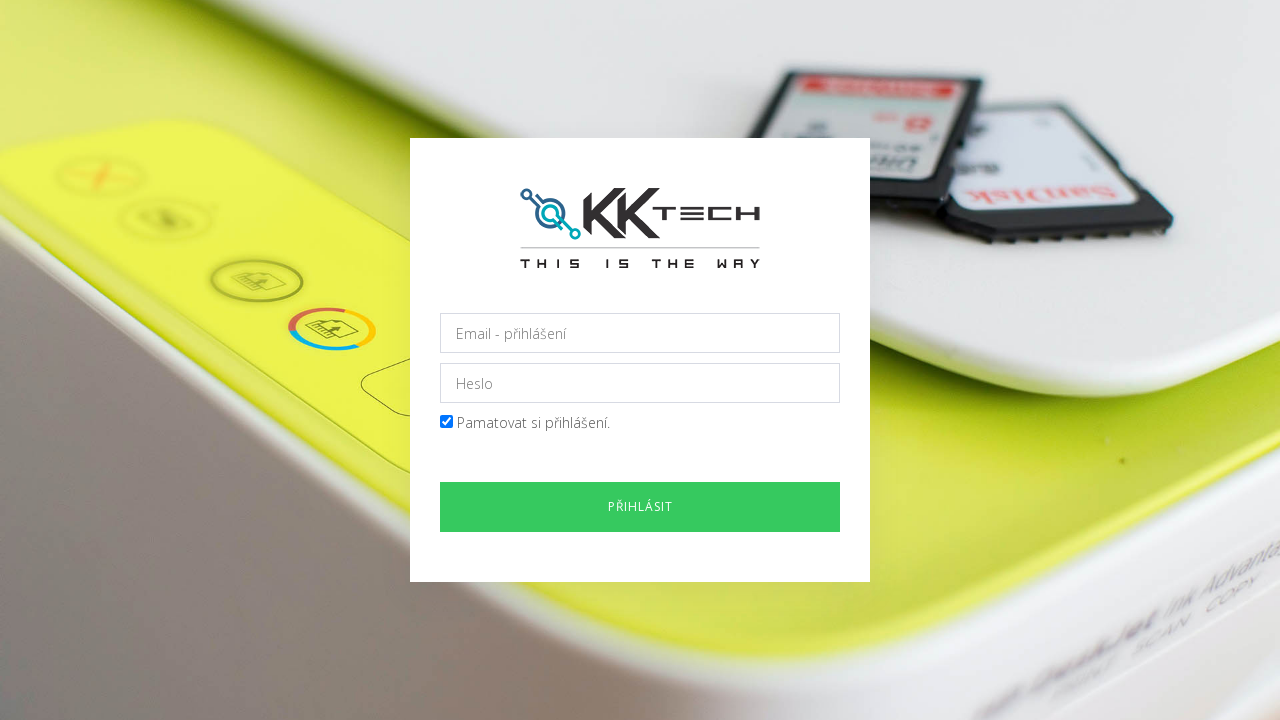

--- FILE ---
content_type: text/html; charset=UTF-8
request_url: https://admin.kktech.cz/subdom/admin/
body_size: 708
content:
<!DOCTYPE html>
<html lang="cs">
    <head>
        <meta charset="utf-8">
        <meta http-equiv="X-UA-Compatible" content="IE=edge">
        <meta name="viewport" content="width=device-width, initial-scale=1,user-scalable=no">
        <meta name="Description" content="">
        <meta name="Keywords" content="">
        <meta name="robots" content="noindex, nofollow">
        <meta name="author" content="Bc. Martin Tesař, www.koderhtml.cz">
        <title>Administrace KKtech</title>
        <link rel="icon" type="image/png" href="fav/favicon.png">
        <link href="fontawesome/css/all.css" rel="stylesheet">
        <link href="https://fonts.googleapis.com/css2?family=Open+Sans:ital,wght@0,300;0,400;0,600;0,700;0,800;1,300;1,400;1,600;1,700;1,800&display=swap" rel="stylesheet">
        <link href="css/bootstrap.min.css" rel="stylesheet">
        <link href="summernote/summernote-bs4.min.css" rel="stylesheet">
        <link href="https://cdn.jsdelivr.net/gh/gitbrent/bootstrap4-toggle@3.6.1/css/bootstrap4-toggle.min.css" rel="stylesheet">
        <link href="css/main.css" rel="stylesheet">
    </head>
    <body>
        <input type="hidden" value="5.6.40">
        
        
<section class="login-page" style="background: url(/images/uploads/login/login.jpg) left center no-repeat;">
    <div class="login-bar">
        <div class="logo">
            <img src="/images/uploads/logo/logo.png" alt="">
        </div>
        <div class="login-form">
            <div class="form-line">
                <input type="email" placeholder="Email - přihlášení" id="mail">
            </div>
            <div class="form-line">
                <input type="password" placeholder="Heslo" id="pass">
            </div>
            <div class="form-line">
                <label>
                    <input type="checkbox" id="remember" checked="">
                    Pamatovat si přihlášení.
                </label>
            </div>
            <div class="form-line">
                <button class="form-btn">
                    Přihlásit
                </button>
            </div>
        </div>
    </div>
</section>        <script src="js/jquery/jquery.min.js"></script>
        <script src="js/popper.min.js"></script>
        <script src="js/bootstrap.min.js"></script>
        <script src="https://cdn.jsdelivr.net/gh/gitbrent/bootstrap4-toggle@3.6.1/js/bootstrap4-toggle.min.js"></script>
        <script src="summernote/summernote-bs4.min.js"></script>
        <script src="summernote/lang/cz.min.js"></script> 
        <script src="js/system.js"></script>
        <script src="js/seminar.js"></script>
        <script src="js/scripts.js"></script>
    </body>
</html>



--- FILE ---
content_type: text/css
request_url: https://admin.kktech.cz/subdom/admin/css/main.css
body_size: 4280
content:
/*
    Základní proměnné
*/
/* Funkce */
.fl {
  float: left;
  width: 100%;
}
.flc {
  float: left;
  width: 100%;
  text-align: center;
}
.flex {
  display: flex;
  flex-wrap: wrap;
}
.center-h {
  justify-content: center;
}
.between {
  justify-content: space-between;
}
.around {
  justify-content: space-around;
}
.inline {
  display: inline-block;
  margin: auto;
}
.none {
  display: none;
}
.hidden {
  display: none !important;
}
.center-v {
  align-content: center;
  align-items: center;
}
.flex-centered {
  display: flex;
  flex-wrap: wrap;
  align-content: center;
  align-items: center;
  justify-content: center;
}
.nowrap {
  flex-wrap: nowrap;
}
.center-text,
.center {
  text-align: center;
}
/* Základní reset a nastavení stránek */
body,
html {
  padding: 0;
  margin: 0;
  float: left;
  position: relative;
  font-family: 'Open Sans', sans-serif;
  font-size: 18px;
  line-height: 1.4;
  font-weight: 400;
  text-align: center;
  width: 100%;
  height: 100%;
  background: transparent;
  overflow: hidden;
}
a,
p,
img {
  line-height: 1;
  padding: 0;
  margin: 0;
  border: none;
  -webkit-box-sizing: border-box;
  -moz-box-sizing: border-box;
  box-sizing: border-box;
}
button {
  cursor: pointer;
}
img {
  max-width: 100%;
}
input,
select,
textarea,
button {
  font-family: 'Open Sans', sans-serif;
}
a:not(.gallery-item),
button,
.a,
.button,
input[type=submit],
.transition,
textarea,
select {
  -webkit-transition: all 0.3s ease-out;
  transition: all 0.3s ease-out;
  text-decoration: none;
  -webkit-box-sizing: border-box;
  -moz-box-sizing: border-box;
  box-sizing: border-box;
  outline: none;
}
h1,
h2,
h3,
h4,
h5,
h6 {
  line-height: 1;
  padding: 0;
  margin: 0;
  -webkit-box-sizing: border-box;
  -moz-box-sizing: border-box;
  box-sizing: border-box;
}
section,
header,
footer {
  float: left;
  width: 100%;
  position: relative;
  text-align: center;
  z-index: 1;
}
header {
  -webkit-transform: translateZ(0);
}
section,
header,
footer,
aside,
div,
input,
p,
a,
span,
.boxed {
  -webkit-box-sizing: border-box;
  -moz-box-sizing: border-box;
  box-sizing: border-box;
}
.wrap {
  max-width: 1760px;
  width: 100%;
  padding: 0px 15px;
  display: flex;
  flex-wrap: wrap;
  margin: 0px auto;
  text-align: left;
  -webkit-box-sizing: border-box;
  -moz-box-sizing: border-box;
  box-sizing: border-box;
}
.line {
  -webkit-box-sizing: border-box;
  -moz-box-sizing: border-box;
  box-sizing: border-box;
  float: left;
  width: 100%;
}
.row {
  -webkit-box-sizing: border-box;
  -moz-box-sizing: border-box;
  box-sizing: border-box;
}
.owl-carousel .owl-wrapper {
  -webkit-transform: translate3d(0, 0, 0);
  -moz-transform: translate3d(0, 0, 0);
  -ms-transform: translate3d(0, 0, 0);
}
a:focus {
  text-decoration: none;
  background: none;
}
.table .thead-dark th {
  vertical-align: middle;
}
.table .thead-dark th span {
  float: left;
  width: 100%;
  display: flex;
  flex-wrap: wrap;
  justify-content: space-between;
  align-content: center;
  align-items: center;
}
.gradient-bx:after {
  background: linear-gradient(90deg, hsla(0, 0%, 100%, 0.35) 0, rgba(125, 185, 232, 0));
  border-radius: 0.75rem;
  content: "";
  filter: progid:DXImageTransform.Microsoft.gradient(startColorstr="#59ffffff", endColorstr="#007db9e8", GradientType=1);
  height: 100%;
  left: 0;
  position: absolute;
  top: 0;
  width: 100%;
  z-index: -1;
}
.login-page {
  float: left;
  width: 100%;
  height: 100%;
  display: flex;
  flex-wrap: wrap;
  justify-content: flex-end;
  align-items: center;
  padding: 0px;
  background: url(../images/backgrounds/login.jpg) left center no-repeat;
  background-size: cover !important;
}
@media (max-width: 5000px) {
  .login-page {
    justify-content: center;
  }
}
.login-page .login-bar {
  float: right;
  width: 560px;
  height: 100%;
  background: white;
  box-shadow: 0 12px 33px 0 rgba(62, 73, 84, 0.08);
  padding: 30px 55px;
  display: flex;
  flex-wrap: wrap;
  justify-content: center;
  align-items: center;
  align-content: center;
  -webkit-transition: all 1s ease-out;
  transition: all 1s ease-out;
}
.login-page .login-bar .logo {
  float: left;
  width: 100%;
  text-align: center;
}
@media (max-width: 5000px) {
  .login-page .login-bar {
    width: 100%;
    max-width: 460px;
    height: auto;
    padding: 50px 30px;
  }
  .login-page .login-bar .logo {
    height: auto;
    margin-bottom: 30px;
  }
  .login-page .login-bar .logo img {
    height: auto;
    width: auto;
  }
}
.login-page .login-form {
  float: left;
  width: 100%;
  max-width: 450px;
  overflow: hidden;
  -webkit-transition: all 0.3s ease-out;
  transition: all 0.3s ease-out;
  text-decoration: none;
  -webkit-box-sizing: border-box;
  -moz-box-sizing: border-box;
  box-sizing: border-box;
  outline: none;
  height: 272px;
  margin-top: 50px;
}
@media (max-width: 5000px) {
  .login-page .login-form {
    height: auto;
    margin-top: 15px;
  }
}
.login-page .login-form label {
  color: #555555;
  float: left;
  width: 100%;
  font-weight: 300;
  font-size: 16px;
  text-align: left;
  margin-bottom: 10px;
}
.login-page .login-form label input {
  border-color: #e6e6e6;
}
@media (max-width: 5000px) {
  .login-page .login-form label {
    font-size: 14px;
  }
}
.login-page .login-form .form-line {
  float: left;
  width: 100%;
  text-align: center;
  padding: 0px 0px;
}
.login-page .login-form .form-line h1 {
  float: left;
  width: 100%;
  text-align: center;
  font-size: 24px;
  color: #000;
  font-weight: 300;
  line-height: 1.2;
}
.login-page .login-form .form-line input[type=email],
.login-page .login-form .form-line input[type=password] {
  float: left;
  width: 100%;
  border: 1px solid #d7dae3;
  height: 80px;
  border-radius: 0px;
  padding: 0px 0px 0px 25px;
  font-size: 18px;
  color: #3e4954;
  font-weight: 300;
  -webkit-transition: all 0.3s ease-out;
  transition: all 0.3s ease-out;
  text-decoration: none;
  -webkit-box-sizing: border-box;
  -moz-box-sizing: border-box;
  box-sizing: border-box;
  line-height: 1.2;
  outline: none;
}
@media (max-width: 5000px) {
  .login-page .login-form .form-line input[type=email],
  .login-page .login-form .form-line input[type=password] {
    height: 40px;
    text-align: left;
    padding: 0px 0px 0px 15px;
    font-size: 14px;
  }
}
.login-page .login-form .form-line input[type=email]:hover,
.login-page .login-form .form-line input[type=password]:hover,
.login-page .login-form .form-line input[type=email]:focus,
.login-page .login-form .form-line input[type=password]:focus {
  border-color: #36c95f;
}
.login-page .login-form .form-line .form-btn {
  display: flex;
  justify-content: center;
  align-items: center;
  padding: 0 20px;
  width: 100%;
  height: 50px;
  border-radius: 0px;
  background: #36c95f;
  font-size: 12px;
  color: #fff;
  border: none;
  box-shadow: none;
  line-height: 1.2;
  text-transform: uppercase;
  letter-spacing: 1px;
  -webkit-transition: all 0.3s ease-out;
  transition: all 0.3s ease-out;
  text-decoration: none;
  -webkit-box-sizing: border-box;
  -moz-box-sizing: border-box;
  box-sizing: border-box;
  outline: none;
  margin-top: 30px;
}
.login-page .login-form .form-line .form-btn:hover {
  background: #54d177;
}
.login-page .login-form .form-line + .form-line {
  margin-top: 10px;
}
@media (max-width: 990px) {
  .user {
    font-size: 16px;
  }
}
.layout {
  float: left;
  width: 100%;
  background-color: #f6fbf8;
  height: 100%;
}
.layout aside {
  float: left;
  width: 300px;
  height: 100%;
  overflow: hidden;
  transition: 0.3s all;
  background: #fcfcfc;
}
@media (max-width: 990px) {
  .layout aside {
    position: absolute;
    left: 0px;
    z-index: 150;
    top: 0px;
  }
}
.layout aside .logo {
  float: left;
  width: 100%;
  text-align: center;
  padding: 10px 15px 10px 25px;
  transition: 0s all;
  height: 70px;
  display: flex;
  flex-wrap: wrap;
  align-items: center;
  justify-content: flex-start;
  align-content: center;
}
.layout aside .logo img {
  max-height: 100%;
}
.layout aside .navigation {
  float: left;
  width: 100%;
  height: calc(100% - 70px);
  max-height: calc(100% - 70px);
  transition: 0s all;
  overflow: hidden;
}
.layout aside .navigation nav {
  float: left;
  width: 100%;
  height: 100%;
  padding-bottom: 30px;
  overflow: auto;
  transition: 0s all;
  -ms-overflow-style: none;
  /* IE and Edge */
  scrollbar-width: none;
  /* Firefox */
}
.layout aside .navigation nav::-webkit-scrollbar {
  display: none;
}
.layout aside .navigation nav h2 {
  color: #000;
  float: left;
  width: 100%;
  font-size: 11px;
  padding: 20px 25px 12px 25px;
  line-height: 1.2;
  text-align: left;
  text-transform: uppercase;
  transition: 0s all;
  cursor: pointer;
  position: relative;
  font-weight: 600;
}
.layout aside .navigation nav h2:after {
  content: "\f078";
  position: absolute;
  right: 40px;
  top: 17px;
  font-family: 'Font Awesome 5 Pro';
  font-weight: 900;
  font-size: 15px;
  transition: 0.5s all;
  transform-origin: center center;
  transform: rotate(180deg);
}
.layout aside .navigation nav h2.collapsed:after {
  transform: rotate(0deg);
}
.layout aside .navigation nav ul {
  float: left;
  width: 100%;
  padding: 0px;
  margin: 0px;
  -webkit-box-sizing: border-box;
  -moz-box-sizing: border-box;
  box-sizing: border-box;
  transition: 0s all;
  list-style: none;
}
.layout aside .navigation nav ul li {
  float: left;
  width: 100%;
  margin: 0px;
  color: #7e7e7e;
  text-align: left;
  list-style: none;
  font-size: 16px;
  cursor: pointer;
  transition: 0s all;
  display: flex;
  flex-wrap: wrap;
  -webkit-transition: all 0.3s ease-out;
  transition: all 0.3s ease-out;
  text-decoration: none;
  -webkit-box-sizing: border-box;
  -moz-box-sizing: border-box;
  box-sizing: border-box;
  outline: none;
  align-content: center;
  align-items: center;
  font-weight: 400;
  position: relative;
  padding: 0px 25px 10px 25px;
}
.layout aside .navigation nav ul li .menubtn {
  float: left;
  width: 100%;
  position: relative;
  border-radius: 5px;
  transition: 0.3s all;
  background: transparent;
  padding: 10px 15px 10px 50px;
}
.layout aside .navigation nav ul li span {
  float: left;
  position: absolute;
  left: 15px;
  top: 13px;
  width: 25px;
  color: #000;
  display: flex;
  flex-wrap: wrap;
  align-content: center;
  align-items: center;
  justify-content: center;
  transition: 0s all;
}
.layout aside .navigation nav ul li:hover {
  color: black;
}
.layout aside .navigation nav ul li:hover .menubtn {
  background: #d1d1d1;
}
.layout aside .navigation nav ul li:hover span {
  color: black;
}
.layout aside .navigation nav ul li.active {
  color: white;
}
.layout aside .navigation nav ul li.active .menubtn {
  background: #3e4954;
}
.layout aside .navigation nav ul li.active span {
  color: white;
}
.layout aside .navigation nav ul li.active.hasadd .add i {
  color: white;
}
.layout aside .navigation nav ul li.notdone {
  opacity: 0.2;
  cursor: not-allowed;
}
.layout aside .navigation nav ul li.hasadd {
  padding-right: 25px;
  position: relative;
}
.layout aside .navigation nav ul li.hasadd .add {
  position: absolute;
  right: 10px;
  width: 25px;
  height: 100%;
  top: 0px;
  font-size: 21px;
  display: flex;
  flex-wrap: wrap;
  align-content: center;
  align-items: center;
  justify-content: center;
}
.layout aside .navigation nav ul li.hasadd .add i {
  color: #000;
}
.layout aside .navigation nav ul li.hasadd .add:hover i {
  color: #000;
}
.layout .content {
  float: left;
  width: calc(100% - 300px);
  height: 100%;
}
@media (max-width: 990px) {
  .layout .content {
    width: 100%;
    left: 300px;
    transition: 0.3s all;
    position: relative;
    z-index: 10;
  }
  .layout .content .inside {
    filter: blur(2px);
    transition: 0.3s all;
  }
  .layout .content:after {
    content: "";
    position: absolute;
    left: 0px;
    top: 0px;
    transition: 0.3s all;
    bottom: 0px;
    right: 0px;
    z-index: 150;
    background: rgba(255, 255, 255, 0.1);
  }
}
.layout .content header {
  float: left;
  width: 100%;
  z-index: 1002;
  background: #fcfcfc;
  height: 70px;
}
.layout .content header .bars {
  float: left;
  height: 100%;
  width: 70px;
  display: flex;
  flex-wrap: wrap;
  align-content: center;
  align-items: center;
  justify-content: center;
  color: #3e4954;
  cursor: pointer;
  font-size: 29px;
}
.layout .content header .bars:hover {
  color: #28a745;
}
.layout .content header .left-name {
  float: left;
  width: auto;
  height: 100%;
  display: flex;
  margin-left: 10px;
  flex-wrap: wrap;
  align-items: center;
  text-transform: uppercase;
  font-weight: bold;
}
.layout .content header .info-napoveda {
  float: left;
  height: 100%;
  width: 70px;
  display: flex;
  flex-wrap: wrap;
  align-content: center;
  align-items: center;
  justify-content: center;
  color: #28a745;
  cursor: pointer;
  font-size: 29px;
}
.layout .content header .info-napoveda:hover {
  color: #495057;
}
.layout .content header .right {
  float: right;
  height: 100%;
  display: flex;
  flex-wrap: wrap;
  align-content: center;
  align-items: center;
}
.layout .content header .right .dropdown {
  float: right;
  margin-right: 15px;
}
.layout .content header .right .dropdown .dropdown-toggler {
  float: left;
  position: relative;
  height: 50px;
  width: 50px;
  display: flex;
  background: transparent;
  flex-wrap: wrap;
  align-content: center;
  align-items: center;
  justify-content: center;
  border-radius: 50%;
  color: #3e4954;
  border: 1px solid #d1d1d1;
}
.layout .content header .right .dropdown .dropdown-toggler:hover {
  border-color: #3e4954;
  color: #3e4954;
}
.layout .content header .right .dropdown .dropdown-toggler:focus {
  outline: none;
  border-color: #3e4954;
  color: #3e4954;
}
.layout .content header .right .dropdown .dropdown-menu {
  right: 0px !important;
  min-width: 280px;
  left: auto !important;
  transform: none !important;
  border-color: #d1d1d1;
  top: 60px !important;
}
.layout .content header .right .dropdown .dropdown-menu .dropdown-link {
  float: left;
  width: 100%;
  padding: 5px 25px 5px 50px;
  position: relative;
  cursor: pointer;
  text-align: left;
}
.layout .content header .right .dropdown .dropdown-menu .dropdown-link span {
  float: left;
  font-size: 16px;
  line-height: 20px;
  font-weight: 400;
  color: #7e7e7e;
}
.layout .content header .right .dropdown .dropdown-menu .dropdown-link i {
  position: absolute;
  left: 15px;
  color: black;
  top: 6px;
  font-size: 18px;
}
.layout .content header .right .dropdown .dropdown-menu .dropdown-link + .dropdown-link {
  margin-top: 8px;
}
.layout .content header .right .dropdown .dropdown-menu .dropdown-link:hover span {
  color: black;
}
.layout .content .inside {
  float: left;
  width: 100%;
  height: calc(100% - 70px);
  overflow: auto;
  padding: 30px 30px 30px 30px;
  max-height: calc(100% - 70px);
  position: relative;
}
@media (max-width: 990px) {
  .layout .content .inside {
    padding: 15px 15px 15px 15px;
  }
}
.layout .content .inside footer {
  display: none;
}
.layout .content .inside .content-block {
  float: left;
  width: 100%;
}
.layout .content .inside .content-block h1 {
  display: none;
}
.layout.smoll aside {
  transition: 0.3s all;
  width: 300px;
  position: absolute;
  left: -300px;
}
.layout.smoll .content {
  width: 100%;
}
@media (max-width: 990px) {
  .layout.smoll .content {
    left: 0px;
  }
}
@media (max-width: 990px) {
  .layout.smoll .content .inside {
    filter: blur(0px);
  }
  .layout.smoll .content:after {
    display: none;
  }
}
.page {
  box-shadow: 0 12px 33px 0 rgba(62, 73, 84, 0.08);
  float: left;
  width: 100%;
  background-color: #fff;
  background-clip: border-box;
  border: 0 solid #f6f6f6;
  border-radius: 0.75rem;
  min-height: 50px;
  padding: 20px;
  text-align: left;
  margin-bottom: 30px;
}
@media (max-width: 990px) {
  .page {
    margin-bottom: 15px;
    padding: 15px 15px 15px 15px;
  }
}
.page label:not(.form-check-label):not(.btn) {
  float: left;
  font-size: 14px;
  width: 100%;
}
.page .lead {
  margin-bottom: 20px;
  display: flex;
  flex-wrap: wrap;
  align-content: center;
  align-items: center;
  justify-content: center;
  justify-content: space-between;
}
.page .img-wrap {
  float: left;
  width: 100%;
  margin-top: 30px;
  margin-bottom: 50px;
}
.page .img-wrap.big {
  margin-top: 0px;
  margin-bottom: 20px;
}
.page .refImg .img-wrap,
.page .imagetd .img-wrap {
  margin: 0px;
  width: 100px;
  display: flex;
  flex-wrap: wrap;
  align-content: center;
  align-items: center;
  justify-content: center;
}
.page .refImg .img-wrap img,
.page .imagetd .img-wrap img {
  max-width: 100%;
}
.page.dark {
  background: #2a3042;
}
.page.dark .lead,
.page.dark label,
.page.dark .form-control-file {
  color: white;
}
.page .form-group textarea.form-control {
  min-height: 300px;
  font-size: 14px;
}
.loader {
  position: absolute;
  top: 0px;
  left: 0px;
  right: 0px;
  bottom: 0px;
  display: flex;
  flex-wrap: wrap;
  align-content: center;
  align-items: center;
  justify-content: center;
}
.table {
  border-spacing: 0px;
  border-collapse: separate;
}
.table th {
  font-size: 16px;
  font-weight: 400;
  vertical-align: middle;
  text-transform: uppercase;
}
.table td {
  font-size: 14px;
  vertical-align: middle;
  font-weight: 300;
  border: none !important;
}
.table tbody tr:nth-of-type(odd) {
  background: #e9e9e9;
}
.table tbody tr.catSelected {
  background: #2bc155;
}
.table tbody tr.catSelected td {
  color: white;
}
.table .thead-dark th {
  background: white !important;
  color: #111;
  border: none !important;
}
.btn .fa-plus {
  margin-right: 15px;
}
.mailto-link {
  position: relative;
  padding: 8px 0;
}
.mailto-message {
  top: 1px;
  left: 50%;
  margin-bottom: -5px;
  transform: translate(-50%, -100%);
  position: absolute;
  display: none;
  width: auto;
  white-space: nowrap;
  font-size: 12px;
  background-color: black;
  color: white;
  padding: 2px 6px;
  border-radius: 2px;
}
.mailto-message:after,
.mailto-message:before {
  content: '';
}
.mailto-message:before {
  top: 100%;
  left: 50%;
  border: solid transparent;
  height: 0;
  width: 0;
  position: absolute;
  pointer-events: none;
  border-color: rgba(0, 0, 0, 0);
  border-top-color: #000000;
  border-width: 4px;
  margin-left: -4px;
}
.mailto-link:hover .mailto-message,
.mailto-link:focus .mailto-message,
.mailto-link:focus-within .mailto-message {
  display: block;
}
.btn-success {
  color: #fff;
  background-color: #2bc155;
  border-color: #2bc155;
}
.btn-success:hover,
.btn-success:focus,
.btn-success:active {
  background-color: #4bca6f !important;
  box-shadow: none !important;
  outline: none !important;
  border-color: #4bca6f !important;
}
.btn-danger {
  color: #fff;
  background-color: #f46b68;
  border-color: #f46b68;
}
.btn-danger:hover,
.btn-danger:focus,
.btn-danger:active {
  background-color: #c82333 !important;
  box-shadow: none !important;
  outline: none !important;
  border-color: #c82333 !important;
}
.btn-secondary {
  color: #fff;
  background-color: #a336c9;
  border-color: #a336c9;
}
.btn-secondary:hover,
.btn-secondary:focus,
.btn-secondary:active {
  background-color: #8b2eab !important;
  box-shadow: none !important;
  outline: none !important;
  border-color: #8b2eab !important;
}
.btn-primary {
  color: #fff;
  background-color: #36c95f;
  border-color: #36c95f;
}
.btn-primary:hover,
.btn-primary:focus,
.btn-primary:active {
  background-color: #54d177 !important;
  box-shadow: none !important;
  outline: none !important;
  border-color: #54d177 !important;
}
.modal .modal-content {
  box-shadow: 0 12px 33px 0 rgba(62, 73, 84, 0.2);
  border-radius: 0px;
  border: none !important;
  background: transparent;
}
.modal .modal-body {
  background: white;
}
.modal .modal-body-left {
  width: 35%;
  float: left;
  height: 100%;
  overflow: auto;
  max-height: 100%;
  position: relative;
}
@media (max-width: 1024px) {
  .modal .modal-body-left {
    width: 100%;
    height: auto;
  }
}
.modal .modal-body-right {
  width: 63%;
  float: right;
  height: 100%;
  position: relative;
  overflow: auto;
  max-height: 100%;
}
@media (max-width: 1024px) {
  .modal .modal-body-right {
    width: 100%;
  }
}
.modal .modal-body .content-block {
  float: left;
  width: 100%;
  max-width: 100%;
  overflow: hidden;
}
@media (max-width: 1024px) {
  .modal .modal-body .content-block {
    overflow: auto;
  }
}
.modal .modal-footer {
  background: white;
  justify-content: space-between;
}
.modal .modal-footer .btn {
  width: 48%;
  margin-left: auto;
}
.modal .close {
  box-shadow: none !important;
  color: white;
  outline: none !important;
  border: none !important;
}
.modal .modal-title {
  text-transform: uppercase;
  font-weight: 400;
}
.modal.success .modal-content .modal-header {
  background: #2bc155;
  color: white;
  border-top-left-radius: 0px;
  border-top-right-radius: 0px;
}
.modal.success .modal-content .modal-footer {
  border-bottom-left-radius: 0px;
  border-bottom-right-radius: 0px;
}
.modal.confirm .modal-content .modal-header {
  background: #369dc9;
  color: white;
  border-top-left-radius: 0px;
  border-top-right-radius: 0px;
}
.modal.confirm .modal-content .modal-footer {
  border-bottom-left-radius: 0px;
  border-bottom-right-radius: 0px;
}
.modal.error .modal-content .modal-header {
  background: #f46b68;
  color: white;
  border-top-left-radius: 0px;
  border-top-right-radius: 0px;
}
.modal.error .modal-content .modal-footer {
  border-bottom-left-radius: 0px;
  border-bottom-right-radius: 0px;
}
@media (min-width: 990px) {
  .password-change {
    min-height: 100%;
    display: flex;
    flex-wrap: wrap;
    align-content: center;
    align-items: center;
    justify-content: center;
  }
}
.create-new-seminar {
  cursor: pointer;
  transition: 0.3s all;
}
.create-new-seminar:hover {
  background: #138496 !important;
}
.showAttendants {
  cursor: pointer;
  transition: 0.3s all;
}
.showAttendants:hover {
  background: #54d177 !important;
}
.card {
  margin-bottom: 25px;
  --bs-bg-opacity: 1;
}
@media (min-width: 1200px) {
  .modal-xl {
    max-width: 1366px;
  }
}
.email-setting {
  float: left;
  width: 100%;
}
.email-setting .email-view {
  float: left;
  width: 55%;
  text-align: center;
}
@media (max-width: 768px) {
  .email-setting .email-view {
    width: 100%;
  }
}
.email-setting .email-view table {
  max-width: 100% !important;
}
.email-setting .email-view table img {
  max-width: 100% !important;
}
.email-setting .email-settings {
  float: right;
  width: 40%;
}
@media (max-width: 768px) {
  .email-setting .email-settings {
    width: 100%;
  }
}
#attendantsModal .modal-dialog {
  overflow-y: initial !important;
}
#attendantsModal .modal-body {
  height: 75vh;
  overflow-y: hidden;
  background-color: #f6fbf8;
}
@media (max-width: 1024px) {
  #attendantsModal .modal-body {
    overflow: auto;
  }
}
#modalCreate .modal-dialog {
  overflow-y: initial !important;
}
#modalCreate .modal-body {
  height: 75vh;
  overflow-y: auto;
  background-color: #f6fbf8;
}
.step {
  text-align: left;
  position: relative;
  z-index: 10;
}
.step + .step-header {
  margin-top: 25px;
}
.step.page {
  padding: 25px 20px;
}
.step .toggle.btn {
  min-width: 4.7rem;
}
.step.error-step {
  border: 2px solid red;
}
.step + .step-header:before {
  content: "";
  width: 1px;
  height: 100%;
  border-right: 2px dashed #17a2b8;
  position: absolute;
  left: 45px;
  bottom: 70px;
  z-index: 10;
}
.step-header {
  float: left;
  width: 100%;
  text-align: center;
  padding: 0px 0px 25px 15px;
  font-size: 24px;
  line-height: 30px;
  color: black;
  font-weight: 300;
  display: flex;
  flex-wrap: wrap;
  align-content: center;
  align-items: center;
  z-index: 9;
  position: relative;
  justify-content: flex-start;
}
.step-header:after {
  content: "";
  width: 1px;
  height: 100%;
  border-right: 2px dashed #17a2b8;
  position: absolute;
  left: 45px;
  top: 45px;
  z-index: 10;
}
.step-header span {
  width: 60px;
  height: 60px;
  border-radius: 50%;
  font-weight: bold;
  font-size: 32px;
  display: inline-block;
  background-color: #17a2b8;
  z-index: 15;
  color: white;
  display: flex;
  flex-wrap: wrap;
  margin-right: 20px;
  align-content: center;
  align-items: center;
  justify-content: center;
}
.step-header.hastop span:after {
  content: "";
  width: 1px;
  height: 140px;
  border-right: 2px dashed #17a2b8;
  position: absolute;
  right: 34px;
  top: -54px;
  z-index: 1;
}
.hasOverButtons,
.hasOverButtonsDiff {
  margin-top: 50px;
  position: relative;
}
.hasOverButtons .overStats,
.hasOverButtonsDiff .overStats {
  position: absolute;
  left: 15px;
  top: -50px;
}
.hasOverButtons .overStats span,
.hasOverButtonsDiff .overStats span {
  float: left;
  line-height: 40px;
  color: black;
  font-size: 28px;
}
#mailingTemplate {
  position: relative;
}
#mailingTemplate .overbuttons {
  position: relative;
  top: auto;
}
.overbuttons {
  position: absolute;
  right: 15px;
  top: -50px;
}
.overbuttons .overbutton {
  float: right;
  border: none;
  outline: none;
  width: 40px;
  box-shadow: 0 12px 33px 0 rgba(62, 73, 84, 0.08);
  height: 40px;
  border-radius: 50%;
  background: black;
  border: 2px solid white;
  color: white;
  opacity: 1;
  transition: 0.3s all;
  cursor: pointer;
  display: flex;
  flex-wrap: wrap;
  align-content: center;
  align-items: center;
  justify-content: center;
}
.overbuttons .overbutton:hover {
  border-color: black;
  background: white;
  color: black;
  opacity: 1;
}
.hasOverButtonsDiff {
  margin-top: 0px;
}
@media (max-width: 1200px) {
  .modal-xl {
    max-width: 95% !important;
  }
}
/*# sourceMappingURL=main.css.map */

--- FILE ---
content_type: application/javascript
request_url: https://admin.kktech.cz/subdom/admin/js/system.js
body_size: 3456
content:

var system = {
//system.modal("Chyba", "Něco se pokazilo!", "error");
//system.modal("Uloženo", "Úspěšně uloženo", "success");

    modal: function (header, content, state) {
        var modal = $("#successModal");
        $(modal).find(".modal-title").html(header);
        $(modal).find(".modal-body").html(content);
        $(modal).removeClass("error");
        $(modal).removeClass("success");
        $(modal).addClass(state);
        $(modal).modal('show');
    },
    //system.confirmModal("Potvrdit akci", "Opravdu chcete tuto akci provést?", function() {
    // Toto je funkce, která se provede po potvrzení v modalu
    //console.log("Akce byla potvrzena!");
    // Zde můžeš provést další akce, které chceš po potvrzení provést
    //});
    modalRefresh: function (header, content, state) {
        var modal = $("#successModal");
        $(modal).find(".modal-title").html(header);
        $(modal).find(".modal-body").html(content);
        $(modal).removeClass("error");
        $(modal).removeClass("success");
        $(modal).addClass(state);

        $(modal).on('hidden.bs.modal', function () {
            // Po zavření modálního okna provedeme location.reload()
            location.reload();
        });

        $(modal).modal('show');
    },

    confirmModal: function (header, content, confirmCallback) {
        var modal = $("#confirmModal");
        $(modal).find(".modal-title").html(header);
        $(modal).find(".modal-body").html(content);
        // Přidat funkci pro zpracování potvrzení
        $(modal).find(".confirm-button").off("click").on("click", function () {
            $(modal).modal("hide"); // Schovat modal
            if (typeof confirmCallback === "function") {
                confirmCallback(); // Zavolat potvrzenou funkci
            }
        });
        $(modal).modal('show');
    },

    addModal: function (header, content, confirmCallback) {
        var modal = $("#addModal");
        $(modal).find(".modal-title").html(header);
        $(modal).find(".modal-body").html(content);
        // Přidat funkci pro zpracování potvrzení
        $(modal).find(".confirm-button").off("click").on("click", function () {
            $(modal).modal("hide"); // Schovat modal
            if (typeof confirmCallback === "function") {
                confirmCallback(); // Zavolat potvrzenou funkci
            }
        });
        $(modal).modal('show');
    },

    editModal: function (header, content, onloadCallback, confirmCallback) {
        var modal = $("#addModal");
        $(modal).find(".modal-title").html(header);
        $(modal).find(".modal-body").html(content);
        // Přidat funkci pro zpracování potvrzení
        $(modal).find(".confirm-button").off("click").on("click", function () {
            $(modal).modal("hide"); // Schovat modal
            if (typeof confirmCallback === "function") {
                confirmCallback(); // Zavolat potvrzenou funkci
            }
        });

        $(modal).modal('show');

        if (typeof onloadCallback === "function") {
            onloadCallback(); // Zavolat funkci po loadu
        }
    },

    modalAttendants: function (header, contentLeft) {
        var modal = $("#attendantsModal");
        $(modal).find(".modal-title").html(header);
        $(modal).find(".modal-body-left").html(contentLeft);
        $(modal).modal('show');
    },

    modalCreate: function (header, content) {
        var modal = $("#modalCreate");
        $(modal).find(".modal-title").html(header);
        $(modal).find(".modal-body").html(content);
        $(modal).modal('show');


        system.initCreateModal();
    },

    modalEdit: function (header, content) {
        var modal = $("#modalCreate");
        $(modal).find(".modal-title").html(header);
        $(modal).find(".modal-body").html(content);
        $(modal).modal('show');


        system.initCreateModal(true);
    },

    modalAttendantsLeftSide: function (contentLeft) {
        var modal = $("#attendantsModal");
        $(modal).find(".modal-body-left").html(contentLeft);
    },

    modalAttendantsRightSide: function (contentRight) {
        var modal = $("#attendantsModal");
        $(modal).find(".modal-body-right").html(contentRight);
    },

    ajaxLoader: function (element) {
        var loader = $("<div class='loader'><img src='/images/loader.svg' alt=''></div>");
        $(element).html(loader);
    },

    remove: function (element) {
        $(element).remove();
    },

    toChangeProgram: function (target, content) {
        var html = $("<div></div>");
        var splitted = content.split(";");
        $.each(splitted, function (index, part) {
            var splitPart = part.split("|");
            var time = splitPart[0];
            var description = splitPart[1];

            var tr = $("<tr></tr>");

            var timeTd = $("<td></td>").css({
                "padding": "0px 5px 0px 0px",
                "text-align": "right",
                "color": "#222221",
                "font-weight": "400",
                "font-size": "16px",
                "line-height": "24px"
            }).html(time);

            var descriptionTd = $("<td></td>").css({
                "padding": "0px 0px 0px 5px",
                "text-align": "left",
                "color": "#222221",
                "font-weight": "400",
                "font-size": "16px",
                "line-height": "24px"
            }).html(description);

            tr.append(timeTd);
            tr.append(descriptionTd);

            $(html).append(tr);
        });

        $(".email-view").find("#" + target).html(html.html());
    },

    refreshEmailsModalCreate: function () {
        setTimeout(function () {
            $(".email-settings .toChange").each(function () {
                var target = $(this).attr("data-target");
                var content = $(this).is('textarea') ? $(this).val() : $(this).val();

                if (target && target.indexOf("KdyTarget") !== -1) {
                    var elementsWithKdyTarget = $('[data-target*="KdyTarget"]');
                    elementsWithKdyTarget.each(function () {
                        $(this).val(content);
                        var thisTarget = $(this).attr("data-target");
                        $(".email-view").find("#" + thisTarget).html(content);
                    });
                }

                if (target && target.indexOf("KdeTarget") !== -1) {
                    var elementsWithKdeTarget = $('[data-target*="KdeTarget"]');
                    elementsWithKdeTarget.each(function () {
                        $(this).val(content);
                        var thisTarget = $(this).attr("data-target");
                        $(".email-view").find("#" + thisTarget).html(content);
                    });
                }

                $(".email-view").find("#" + target).html(content);
            });

            $(".email-settings .linkToChange").each(function () {
                var target = $(this).attr("data-target");
                var content = $(this).is('textarea') ? $(this).val() : $(this).val();
                $(".email-view").find("#" + target).attr("href", content);
            });

            $(".email-settings .toChangeProgram").each(function () {
                var target = $(this).attr("data-target");
                var complex = $(this).is('textarea') ? $(this).val() : $(this).val();
                system.toChangeProgram(target, complex);
            });
        }, 1000);
    },

    refreshEmailTemplateMailing: function () {
        $.ajax({
            url: '/view/seminar/sablony-mail/mailing.php',
            type: "POST",
            success: function (data) {
                $("#mailingTemplate").find(".email-view").html(data);
                system.refreshEmailsModalCreate();
            }
        });
    },

    refreshEmailTemplatePozvanka: function () {
        var duo = $("#createDopoledne").prop('checked') == true ? "dopo" : "";
        duo = $("#createOdpoledne").prop('checked') == true ? duo + "odpo" : duo;

        $("#programDopo").hide();
        $("#programOdpo").hide();

        if (duo == "dopo") {
            $("#programDopo").show();
        } else if (duo == "odpo") {
            $("#programOdpo").show();
        } else if (duo == "dopoodpo") {
            $("#programDopo").show();
            $("#programOdpo").show();
        } else {
            $("#programDopo").hide();
            $("#programOdpo").hide();
        }


        $.ajax({
            url: '/view/seminar/sablony-mail/pozvanka.php',
            type: "POST",
            data: {
                duo: duo
            },
            success: function (data) {
                $("#createPozvanka").find(".email-view").html(data);
                system.refreshEmailsModalCreate();
            }
        });
    },

    validateCreate: function () {
        $(".step").removeClass("error-step");
        var globalError = false;
        var errorHlaskyRetez = "";

        var nazevSeminare = $.trim($("#nameCreate").val()) === "" ? "error" : $("#nameCreate").val();
        if (nazevSeminare === "error") {
            errorHlaskyRetez = errorHlaskyRetez + "<p style='line-height:26px;font-size:18px;float:left;width:100%;text-align:center;'>Chybí vyplnit: Název semináře!</p>";
            $("#step1").addClass("error-step");
            globalError = true;
        }

        var duo = $("#createDopoledne").prop('checked') == true ? "dopo" : "";
        duo = $("#createOdpoledne").prop('checked') == true ? duo + "odpo" : duo;
        var jeVybranyNejakyProgram = duo !== "" ? true : false;
        if (!jeVybranyNejakyProgram) {
            errorHlaskyRetez = errorHlaskyRetez + "<p style='line-height:26px;font-size:18px;float:left;width:100%;text-align:center;'>Není vybraný žádný program!</p>";
            $("#step1").addClass("error-step");
            globalError = true;
        }

        var jeVybranaKategorie = $('#categorySelect').val() ? true : false;
        if (!jeVybranaKategorie) {
            errorHlaskyRetez = errorHlaskyRetez + "<p style='line-height:26px;font-size:18px;float:left;width:100%;text-align:center;'>Není vybraná žádnž kategorie!</p>";
            $("#step2").addClass("error-step");
            globalError = true;
        }

        var nameCreateRegFormTitle = $.trim($("#nameCreateRegFormTitle").val()) === "" ? "error" : $("#nameCreateRegFormTitle").val();
        var nameCreateRegFormText = $.trim($("#nameCreateRegFormText").val()) === "" ? "error" : $("#nameCreateRegFormText").val();

        if (
                nameCreateRegFormTitle === "error" ||
                nameCreateRegFormText === "error"
                ) {
            errorHlaskyRetez = errorHlaskyRetez + "<p style='line-height:26px;font-size:18px;float:left;width:100%;text-align:center;'>Něco chybí vyplnit v kroku 3!</p>";
            $("#step3").addClass("error-step");
            globalError = true;
        }

        var pozvankaPredmet = $.trim($("#pozvankaPredmet").val()) === "" ? "error" : $("#pozvankaPredmet").val();
        var pozvankaOdchozi = $.trim($("#pozvankaOdchozi").val()) === "" ? "error" : $("#pozvankaOdchozi").val();
        var pozvankaNadpis = $.trim($("#pozvankaNadpis").val()) === "" ? "error" : $("#pozvankaNadpis").val();
        var pozvankaPodNadpis = $.trim($("#pozvankaPodNadpis").val()) === "" ? "error" : $("#pozvankaPodNadpis").val();
        var pozvankaText = $.trim($("#pozvankaText").val()) === "" ? "error" : $("#pozvankaText").val();
        var pozvankaKdy = $.trim($("#pozvankaKdy").val()) === "" ? "error" : $("#pozvankaKdy").val();
        var pozvankaKde = $.trim($("#pozvankaKde").val()) === "" ? "error" : $("#pozvankaKde").val();
        var pozvankaProgram = $.trim($("#pozvankaProgram").val()) === "" ? "error" : $("#pozvankaProgram").val();
        var pozvankaRegistrace = $.trim($("#pozvankaRegistrace").val()) === "" ? "error" : $("#pozvankaRegistrace").val();
        var pozvankaRegistracePodOdkaz = $.trim($("#pozvankaRegistracePodOdkaz").val()) === "" ? "error" : $("#pozvankaRegistracePodOdkaz").val();
        var programDopoText = $.trim($("#programDopoText").val()) === "" ? "error" : $("#programDopoText").val();
        var programOdpoText = $.trim($("#programOdpoText").val()) === "" ? "error" : $("#programOdpoText").val();

        if (
                pozvankaPredmet === "error" ||
                pozvankaOdchozi === "error" ||
                pozvankaNadpis === "error" ||
                pozvankaPodNadpis === "error" ||
                pozvankaText === "error" ||
                pozvankaKdy === "error" ||
                pozvankaKde === "error" ||
                pozvankaProgram === "error" ||
                pozvankaRegistrace === "error" ||
                pozvankaRegistracePodOdkaz === "error"
                ) {
            errorHlaskyRetez = errorHlaskyRetez + "<p style='line-height:26px;font-size:18px;float:left;width:100%;text-align:center;'>Něco chybí vyplnit v kroku 4!</p>";
            $("#createPozvanka").addClass("error-step");
            globalError = true;
        }

        var upominkaPredmet = $.trim($("#upominkaPredmet").val()) === "" ? "error" : $("#upominkaPredmet").val();
        var upominkaOdchozi = $.trim($("#upominkaOdchozi").val()) === "" ? "error" : $("#upominkaOdchozi").val();
        var upominkaNadpis = $.trim($("#upominkaNadpis").val()) === "" ? "error" : $("#upominkaNadpis").val();
        var upominkaText = $.trim($("#upominkaText").val()) === "" ? "error" : $("#upominkaText").val();
        var upominkaKdy = $.trim($("#upominkaKdy").val()) === "" ? "error" : $("#upominkaKdy").val();
        var upominkaKde = $.trim($("#upominkaKde").val()) === "" ? "error" : $("#upominkaKde").val();

        if (
                upominkaPredmet === "error" ||
                upominkaOdchozi === "error" ||
                upominkaNadpis === "error" ||
                upominkaText === "error" ||
                upominkaKdy === "error" ||
                upominkaKde === "error"
                ) {
            errorHlaskyRetez = errorHlaskyRetez + "<p style='line-height:26px;font-size:18px;float:left;width:100%;text-align:center;'>Něco chybí vyplnit v kroku 5!</p>";
            $("#createUpominka").addClass("error-step");
            globalError = true;
        }
        
        var poregistracniPredmet = $.trim($("#poregistracniPredmet").val()) === "" ? "error" : $("#poregistracniPredmet").val();
        var poregistracniOdchozi = $.trim($("#poregistracniOdchozi").val()) === "" ? "error" : $("#poregistracniOdchozi").val();
        var poregistracniNadpis = $.trim($("#poregistracniNadpis").val()) === "" ? "error" : $("#poregistracniNadpis").val();
        var poregistracniText = $.trim($("#poregistracniText").val()) === "" ? "error" : $("#poregistracniText").val();
        var poregistracniKdy = $.trim($("#poregistracniKdy").val()) === "" ? "error" : $("#poregistracniKdy").val();
        var poregistracniKde = $.trim($("#poregistracniKde").val()) === "" ? "error" : $("#poregistracniKde").val();

        if (
                poregistracniPredmet === "error" ||
                poregistracniOdchozi === "error" ||
                poregistracniNadpis === "error" ||
                poregistracniText === "error" ||
                poregistracniKdy === "error" ||
                poregistracniKde === "error"
                ) {
            errorHlaskyRetez = errorHlaskyRetez + "<p style='line-height:26px;font-size:18px;float:left;width:100%;text-align:center;'>Něco chybí vyplnit v kroku 6!</p>";
            $("#createPoregistracni").addClass("error-step");
            globalError = true;
        }
        

        var podekovaniPredmet = $.trim($("#podekovaniPredmet").val()) === "" ? "error" : $("#podekovaniPredmet").val();
        var podekovaniOdchozi = $.trim($("#podekovaniOdchozi").val()) === "" ? "error" : $("#podekovaniOdchozi").val();
        var podekovaniNadpis = $.trim($("#podekovaniNadpis").val()) === "" ? "error" : $("#podekovaniNadpis").val();
        var podekovaniText = $.trim($("#podekovaniText").val()) === "" ? "error" : $("#podekovaniText").val();
        var podekovaniKdy = $.trim($("#podekovaniKdy").val()) === "" ? "error" : $("#podekovaniKdy").val();
        var podekovaniKde = $.trim($("#podekovaniKde").val()) === "" ? "error" : $("#podekovaniKde").val();

        if (
                podekovaniPredmet === "error" ||
                podekovaniOdchozi === "error" ||
                podekovaniNadpis === "error" ||
                podekovaniText === "error" ||
                podekovaniKdy === "error" ||
                podekovaniKde === "error"
                ) {
            errorHlaskyRetez = errorHlaskyRetez + "<p style='line-height:26px;font-size:18px;float:left;width:100%;text-align:center;'>Něco chybí vyplnit v kroku 7!</p>";
            $("#createPodekovani").addClass("error-step");
            globalError = true;
        }

        if (globalError) {
            return {
                message: "error",
                hlasky: errorHlaskyRetez
            };
        } else {
            return {
                message: "validated",
                hlasky: errorHlaskyRetez,
                data: {
                    nazevSeminare: nazevSeminare,
                    duo: duo,
                    kategorie: $('#categorySelect').val(),
                    obed: $("#obedCreate").prop('checked') === true ? 1 : 0,
                    pozvankaPredmet: pozvankaPredmet,
                    pozvankaOdchozi: pozvankaOdchozi,
                    pozvankaNadpis: pozvankaNadpis,
                    pozvankaPodNadpis: pozvankaPodNadpis,
                    pozvankaText: pozvankaText,
                    pozvankaKdy: pozvankaKdy,
                    pozvankaKde: pozvankaKde,
                    pozvankaProgram: pozvankaProgram,
                    pozvankaRegistrace: pozvankaRegistrace,
                    pozvankaRegistracePodOdkaz: pozvankaRegistracePodOdkaz,
                    programDopoText: programDopoText,
                    programOdpoText: programOdpoText,
                    upominkaPredmet: upominkaPredmet,
                    upominkaOdchozi: upominkaOdchozi,
                    upominkaNadpis: upominkaNadpis,
                    upominkaText: upominkaText,
                    upominkaKdy: upominkaKdy,
                    upominkaKde: upominkaKde,
                    podekovaniPredmet: podekovaniPredmet,
                    podekovaniOdchozi: podekovaniOdchozi,
                    podekovaniNadpis: podekovaniNadpis,
                    podekovaniText: podekovaniText,
                    podekovaniKdy: podekovaniKdy,
                    podekovaniKde: podekovaniKde,
                    poregistracniPredmet: poregistracniPredmet,
                    poregistracniOdchozi: poregistracniOdchozi,
                    poregistracniNadpis: poregistracniNadpis,
                    poregistracniText: poregistracniText,
                    poregistracniKdy: poregistracniKdy,
                    poregistracniKde: poregistracniKde,
                    nameCreateRegFormTitle: nameCreateRegFormTitle,
                    nameCreateRegFormText: nameCreateRegFormText
                }
            };
        }
    },

    initCreateModal: function (isEdit) {
        var modal = $("#modalCreate");
        setTimeout(function () {
            //podekovani email sablona nacist
            $.ajax({
                url: '/view/seminar/sablony-mail/podekovani.php',
                type: "POST",
                success: function (data) {
                    $("#createPodekovani").find(".email-view").html(data);
                    system.refreshEmailsModalCreate();
                }
            });
            
            //podekovani email sablona nacist
            $.ajax({
                url: '/view/seminar/sablony-mail/poregistracni.php',
                type: "POST",
                success: function (data) {
                    $("#createPoregistracni").find(".email-view").html(data);
                    system.refreshEmailsModalCreate();
                }
            });

            //pozvanka email sablona nacist
            var duo = $("#createDopoledne").prop('checked') == true ? "dopo" : "";
            duo = $("#createOdpoledne").prop('checked') == true ? duo + "odpo" : duo;

            if (duo == "dopo") {
                $("#programDopo").show();
            } else if (duo == "odpo") {
                $("#programOdpo").show();
            } else if (duo == "dopoodpo") {
                $("#programDopo").show();
                $("#programOdpo").show();
            } else {
                $("#programDopo").hide();
                $("#programOdpo").hide();
            }

            $.ajax({
                url: '/view/seminar/sablony-mail/pozvanka.php',
                type: "POST",
                data: {
                    duo: duo
                },
                success: function (data) {
                    $("#createPozvanka").find(".email-view").html(data);
                    system.refreshEmailsModalCreate();
                }
            });

            //upominka email sablona nacist
            $.ajax({
                url: '/view/seminar/sablony-mail/upominka.php',
                type: "POST",
                success: function (data) {
                    $("#createUpominka").find(".email-view").html(data);
                    system.refreshEmailsModalCreate();
                }
            });


            //vymeni texty v emailech z inputu a textarey
            $(".email-settings .toChange").on("change", function () {
                var target = $(this).attr("data-target");
                var content = $(this).is('textarea') ? $(this).val() : $(this).val();

                if (target && target.indexOf("KdyTarget") !== -1) {
                    var elementsWithKdyTarget = $('[data-target*="KdyTarget"]');
                    elementsWithKdyTarget.each(function () {
                        $(this).val(content);
                        var thisTarget = $(this).attr("data-target");
                        $(".email-view").find("#" + thisTarget).html(content);
                    });
                }

                if (target && target.indexOf("KdeTarget") !== -1) {
                    var elementsWithKdeTarget = $('[data-target*="KdeTarget"]');
                    elementsWithKdeTarget.each(function () {
                        $(this).val(content);
                        var thisTarget = $(this).attr("data-target");
                        $(".email-view").find("#" + thisTarget).html(content);
                    });
                }

                $(".email-view").find("#" + target).html(content);
            });

            //vymeni hreflinky
            $(".email-settings .linkToChange").on("change", function () {
                var target = $(this).attr("data-target");
                var content = $(this).is('textarea') ? $(this).val() : $(this).val();

                $(".email-view").find("#" + target).attr("href", content);
            });

            //komplextní textarea pro program
            $(".email-settings .toChangeProgram").on("change", function () {
                var target = $(this).attr("data-target");
                var complex = $(this).val() || $(this).val();

                system.toChangeProgram(target, complex);
            });

            $("body").on("click", "#uploadPozvankaUvod", function () {
                var formData = new FormData($('#uploadPozvankaUvodForm')[0]);

                $.ajax({
                    url: '/controlers/seminar/uploadPozvankaLanding.php',
                    data: formData,
                    async: false,
                    contentType: false,
                    processData: false,
                    cache: false,
                    type: 'POST',
                    success: function (data)
                    {
                        if ($.trim(data)) {
                            system.modal("Chyba", data, "error");
                        } else {
                            system.refreshEmailTemplatePozvanka();
                        }
                    }
                });
                return false;
            });
        }, 1000);


        modal.on("show.bs.modal", function () {
            system.refreshEmailsModalCreate();
        });


        $('.pozvankaToggler').on("change", function () {
            system.refreshEmailTemplatePozvanka();
        });

        if (isEdit) {
            $(modal).find(".confirm-button").text("ULOŽIT");
            //*******************VYTVORENI NOVEHO SEMINARE*******************
            $(modal).find(".confirm-button").off("click").on("click", function () {
                var validated = system.validateCreate();
                if (validated.message === "error") {
                    system.modal("Chyba", validated.hlasky, "error");
                } else {
                    $.ajax({
                        url: '/view/seminar/updateSeminar.php',
                        type: "POST",
                        data: {
                            id: $("#updateID").val(),
                            data: validated.data
                        },
                        success: function () {
                            system.modal("Hotovo", "Seminář upraven!", "success");
                        }
                    });
                }

                return false;
            });

        } else {
            //*******************VYTVORENI NOVEHO SEMINARE*******************
            $(modal).find(".confirm-button").off("click").on("click", function () {
                var validated = system.validateCreate();

                if (validated.message === "error") {
                    system.modal("Chyba", validated.hlasky, "error");
                } else {
                    $.ajax({
                        url: '/view/seminar/createNewSeminar.php',
                        type: "POST",
                        data: {
                            data: validated.data
                        },
                        success: function () {
                            system.modalRefresh("Přidáno", "Nový seminář vytvořen!", "success");
                        }
                    });
                }

                return false;
            });
        }
    }

};




--- FILE ---
content_type: application/javascript
request_url: https://admin.kktech.cz/subdom/admin/js/scripts.js
body_size: 5435
content:

/*$(window).on("load", function () {
 
 });*/


function initLoader() {
    var element = $("<div class='loader'><img src='/images/loader.svg' alt=''></div>");
    $(".layout .content .inside").html(element);
}

function destroyLoader() {
    $(".loader").remove();
}
// Funkce pro provedení AJAX požadavku
function performAjaxRequest(target) {
    $(".navigation li").removeClass("active");
    $("li[data-content='" + target + "']").addClass("active");
    initLoader();

    if (target.includes("news-edit")) {
        var id = target.split("-")[2];
        $.ajax({
            url: '/view/news-edit.php',
            type: "POST",
            data: {
                id: id
            },
            success: function (data) {
                localStorage.setItem("openMenu", "newslist");
                $(".layout .content .inside").html(data);
                $(".left-name").html($(".layout .content .inside").find("h1").html());
            }
        });
    } else if (target.includes("ref-edit")) {
        var id = target.split("-")[2];
        $.ajax({
            url: '/view/reference-edit.php',
            type: "POST",
            data: {
                id: id
            },
            success: function (data) {
                localStorage.setItem("openMenu", "referencies");
                $(".layout .content .inside").html(data);
                $(".left-name").html($(".layout .content .inside").find("h1").html());
            }
        });
    } else if (target.includes("team-edit")) {
        var id = target.split("-")[2];
        $.ajax({
            url: '/view/team-edit.php',
            type: "POST",
            data: {
                id: id
            },
            success: function (data) {
                localStorage.setItem("openMenu", "teamlist");
                $(".layout .content .inside").html(data);
                $(".left-name").html($(".layout .content .inside").find("h1").html());
            }
        });
    } else if (target.includes("product-edit")) {
        var id = target.split("-")[2];
        $.ajax({
            url: '/view/products-edit.php',
            type: "POST",
            data: {
                id: id
            },
            success: function (data) {
                localStorage.setItem("openMenu", "products");
                $(".layout .content .inside").html(data);
                $(".left-name").html($(".layout .content .inside").find("h1").html());
            }
        });
    } else {
        $.ajax({
            url: '/view/' + target + '.php',
            type: "POST",
            success: function (data) {
                localStorage.setItem("openMenu", target);
                $(".layout .content .inside").html(data);
                $(".left-name").html($(".layout .content .inside").find("h1").html());
                // Přidání #target do URL adresy
                //window.location.hash = target;
            }
        });
    }
}

// Funkce volaná při změně kotvy v URL
function handleHashChange() {
    var target = window.location.hash.substr(1); // Odstranění # ze začátku
    if (target) {
        performAjaxRequest(target);
    }
}

// Navěšení obsluhy události změny kotvy v URL
window.addEventListener("hashchange", handleHashChange);
// Navěšení obsluhy události načtení stránky
window.addEventListener("load", function () {
    handleHashChange(); // Zavoláme funkci pro aktuální stav URL
});
$(document).ready(function () {
    $.fn.andSelf = function () {
        return this.addBack.apply(this, arguments);
    };
    function isValidEmailAddress(emailAddress) {
        var pattern = new RegExp(/^((([a-z]|\d|[!#\$%&'\*\+\-\/=\?\^_`{\|}~]|[\u00A0-\uD7FF\uF900-\uFDCF\uFDF0-\uFFEF])+(\.([a-z]|\d|[!#\$%&'\*\+\-\/=\?\^_`{\|}~]|[\u00A0-\uD7FF\uF900-\uFDCF\uFDF0-\uFFEF])+)*)|((\x22)((((\x20|\x09)*(\x0d\x0a))?(\x20|\x09)+)?(([\x01-\x08\x0b\x0c\x0e-\x1f\x7f]|\x21|[\x23-\x5b]|[\x5d-\x7e]|[\u00A0-\uD7FF\uF900-\uFDCF\uFDF0-\uFFEF])|(\\([\x01-\x09\x0b\x0c\x0d-\x7f]|[\u00A0-\uD7FF\uF900-\uFDCF\uFDF0-\uFFEF]))))*(((\x20|\x09)*(\x0d\x0a))?(\x20|\x09)+)?(\x22)))@((([a-z]|\d|[\u00A0-\uD7FF\uF900-\uFDCF\uFDF0-\uFFEF])|(([a-z]|\d|[\u00A0-\uD7FF\uF900-\uFDCF\uFDF0-\uFFEF])([a-z]|\d|-|\.|_|~|[\u00A0-\uD7FF\uF900-\uFDCF\uFDF0-\uFFEF])*([a-z]|\d|[\u00A0-\uD7FF\uF900-\uFDCF\uFDF0-\uFFEF])))\.)+(([a-z]|[\u00A0-\uD7FF\uF900-\uFDCF\uFDF0-\uFFEF])|(([a-z]|[\u00A0-\uD7FF\uF900-\uFDCF\uFDF0-\uFFEF])([a-z]|\d|-|\.|_|~|[\u00A0-\uD7FF\uF900-\uFDCF\uFDF0-\uFFEF])*([a-z]|[\u00A0-\uD7FF\uF900-\uFDCF\uFDF0-\uFFEF])))\.?$/i);
        return pattern.test(emailAddress);
    }

//upload loga pro login page
    $("body").on("click", "#uploadLogoLogin", function () {
        var formData = new FormData($('#uploadLogoLoginForm')[0]);
        $.ajax({
            url: '/controlers/uploadLogoLogin.php',
            data: formData,
            async: false,
            contentType: false,
            processData: false,
            cache: false,
            type: 'POST',
            success: function (data)
            {
                if ($.trim(data)) {
                    system.modal("Chyba", data, "error");
                    //location.reload();
                } else {
                    location.reload();
                }
            }
        });
        return false;
    });

    //uploadFileImg
    $("body").on("click", "#uploadFileImg", function () {        
        var formData = new FormData($(this).closest("form")[0]);
        
        var jeneco = $("#fileKurwaImg").val();
        var html = 'Nahrávám soubor <i class="fa fa-spinner fa-spin" style="margin-left: 15px;"></i>';
        if (jeneco) {
            $(this).html(html);
            setTimeout(function () {
                $.ajax({
                    url: '/controlers/uploadFileImg.php',
                    data: formData,
                    async: false,
                    contentType: false,
                    processData: false,
                    cache: false,
                    type: 'POST',
                    success: function (data)
                    {
                        if ($.trim(data)) {
                            system.modal("Soubor nahrán", "Nahrán soubor: " + data, "success");
                            location.reload();
                        } else {
                            location.reload();
                        }
                    }
                });
            }, 100);
        } else {
            system.modal("Chyba", "Něco se pokazilo!", "error");
        }
        return false;
    });
    

    //uploadFile
    $("body").on("click", "#uploadFile", function () {
        var formData = new FormData($('#uploadFileForm')[0]);
        var jeneco = $("#fileKurwa").val();
        var html = 'Nahrávám soubor <i class="fa fa-spinner fa-spin" style="margin-left: 15px;"></i>';
        if (jeneco) {
            $(this).html(html);
            setTimeout(function () {
                $.ajax({
                    url: '/controlers/uploadFile.php',
                    data: formData,
                    async: false,
                    contentType: false,
                    processData: false,
                    cache: false,
                    type: 'POST',
                    success: function (data)
                    {
                        if ($.trim(data)) {
                            system.modal("Soubor nahrán", "Nahrán soubor: " + data, "success");
                            location.reload();
                        } else {
                            location.reload();
                        }
                    }
                });
            }, 100);
        } else {
            system.modal("Chyba", "Něco se pokazilo!", "error");
        }
        return false;
    });
    
    //upload loga pro login page
    $("body").on("click", "#uploadLogoAdmin", function () {
        var formData = new FormData($('#uploadLogoAdminForm')[0]);
        $.ajax({
            url: '/controlers/uploadLogoAdmin.php',
            data: formData,
            async: false,
            contentType: false,
            processData: false,
            cache: false,
            type: 'POST',
            success: function (data)
            {
                if ($.trim(data)) {
                    system.modal("Chyba", data, "error");
                    location.reload();
                } else {
                    location.reload();
                }
            },
        });
        return false;
    });
    //upload BG pro login page
    $("body").on("click", "#uploadBGLogin", function () {
        var formData = new FormData($('#uploadBGLoginForm')[0]);
        $.ajax({
            url: '/controlers/uploadBGLogin.php',
            data: formData,
            async: false,
            contentType: false,
            processData: false,
            cache: false,
            type: 'POST',
            success: function (data)
            {
                if ($.trim(data)) {
                    system.modal("Chyba", data, "error");
                    location.reload();
                } else {
                    location.reload();
                }
            }
        });
        return false;
    });
    function copyToClipboardT(text) {
        var dummy = document.createElement("input");
        document.body.appendChild(dummy);
        dummy.setAttribute('value', text);
        dummy.select();
        document.execCommand('copy');
        document.body.removeChild(dummy);
    }

    $("body").on("click", "#copyCode", function () {
        var inputtext = $(".mailisekhidden .wrap").html();
        copyToClipboardT(inputtext);
    });
//changeWidth
    $("body").on("click", "#changeWidth", function () {
        var sirka = $("#sirkaemailu").val();
        $.ajax({
            url: '/controlers/main.php',
            type: "POST",
            dataType: 'json',
            data: {function: "sirka", sirka: sirka},
            complete: function () {
            }
        });
    });
    //upload BG pro seminar
    $("body").on("click", "#uploadBGSeminar", function () {
        var formData = new FormData($('#uploadBGSeminarForm')[0]);
        $.ajax({
            url: '/controlers/uploadBGSeminar.php',
            data: formData,
            async: false,
            contentType: false,
            processData: false,
            cache: false,
            type: 'POST',
            success: function (data)
            {
                if ($.trim(data)) {
                    alert(data);
                    location.reload();
                } else {
                    location.reload();
                }
            }
        });
        return false;
    });
    //logout
    $(".logout").on("click", function () {
        $.ajax({
            url: '/controlers/log-off.php',
            type: "POST",
            success: function () {
                location.reload();
            }
        });
    });
    //smallMenu
    $(".bars").on("click", function () {
        if ($(".layout").hasClass("smoll")) {
            $.ajax({
                url: '/controlers/main.php',
                type: "POST",
                dataType: 'json',
                data: {function: "isNotSmoll"}
            });
        } else {
            $.ajax({
                url: '/controlers/main.php',
                type: "POST",
                dataType: 'json',
                data: {function: "isSmoll"}
            });
        }
        $(".layout").toggleClass("smoll");
    });
    function returnFooter() {
        $(".layout .content .inside").append("<footer>Servus! Spíchnuté horkou jehlou by <a href='http://koderhtml.cz/' target='_blank'>koderHTML.cz</a>!!!</footer>");
    }

    //menuNAV
    $(".navigation li:not(.notdone)").on("click", function (e) {
        var target = $(this).data("content");
        if (e.target.tagName == 'I') {
            initLoader();
            if (target == "referencies") {
                $.ajax({
                    url: '/view/reference-add.php',
                    type: "POST",
                    success: function (data) {
                        localStorage.setItem("openMenu", "referencies");
                        $(".layout .content .inside").html(data);
                        window.location.hash = "reference-add";
                    }
                });
            } else if (target == "newslist") {
                $.ajax({
                    url: '/view/news-add.php',
                    type: "POST",
                    success: function (data) {
                        localStorage.setItem("openMenu", "newslist");
                        $(".layout .content .inside").html(data);
                        window.location.hash = "news-add";
                    }
                });
            }
        } else {
            if (target) {
                $(".navigation li").removeClass("active");
                $(this).addClass("active");
                window.location.hash = target;
            }
        }
    });

    //addRef
    $("body").on("click", "#addRef, #addRef2", function () {
        initLoader();
        $.ajax({
            url: '/view/reference-add.php',
            type: "POST",
            success: function (data) {
                localStorage.setItem("openMenu", "referencies");
                $(".layout .content .inside").html(data);
                window.location.hash = "reference-add";
            }
        });
    });
    //addNews
    $("body").on("click", "#addNews, #addNews2", function () {
        initLoader();
        $.ajax({
            url: '/view/news-add.php',
            type: "POST",
            success: function (data) {
                localStorage.setItem("openMenu", "newslist");
                $(".layout .content .inside").html(data);
            }
        });
    });


    initAdmin();
    //changepass
    $("body").on("click", "#changePass", function () {
        var pass = $("#pass1").val();
        var passCheck = $("#pass2").val();
        if (pass.length >= 8) {
            if (pass == passCheck) {
                $.ajax({
                    url: '/controlers/main.php',
                    type: "POST",
                    dataType: 'json',
                    data: {function: "changePass", newpass: passCheck},
                    complete: function () {
                        system.modal("Úspěch", "Heslo úspěšně změněno!", "success");
                        $("#pass1").val("");
                        $("#pass2").val("");
                    }
                });
            } else {
                system.modal("Chyba", "Hesla se neshodují!", "error");
                $("#pass1").val("");
                $("#pass2").val("");
            }
        } else {
            system.modal("Chyba", "Heslo musí mít minimálně 7 znaků!", "error");
        }
    });
    //addseo
    $("body").on("click", "#addSeo", function () {
        var nameAdd = $("#nameAdd").val();
        var titleAdd = $("#titleAdd").val();
        var descAdd = $("#descAdd").val();
        var keyAdd = $("#keyAdd").val();
        if (nameAdd && titleAdd && descAdd && keyAdd) {
            $.ajax({
                url: '/controlers/main.php',
                type: "POST",
                dataType: 'json',
                data: {
                    function: "addSeo",
                    nameAdd: nameAdd,
                    titleAdd: titleAdd,
                    descAdd: descAdd,
                    keyAdd: keyAdd
                },
                complete: function () {
                    system.modal("Uloženo", "Úspěšně uloženo", "success");
                    location.reload();
                }
            });
        } else {
            system.modal("Chyba", "Něco se pokazilo!", "error");
        }
    });
    //updateSettings
    $("body").on("click", "#updateSettings", function () {
        var company = $("#company").val();
        var email = $("#email").val();
        var adress = $("#adress").val();
        var adresslink = $("#adress-link").val();
        var phone = $("#phone").val();
        var phone2 = $("#phone2").val();
        var shortDesc = $("#shortDesc").val();
        $.ajax({
            url: '/controlers/main.php',
            type: "POST",
            dataType: 'json',
            data: {
                function: "updateSettings",
                company: company,
                email: email,
                adress: adress,
                adresslink: adresslink,
                phone: phone,
                phone2: phone2,
                shortDesc: shortDesc
            },
            complete: function () {
                system.modal("Uloženo", "Úspěšně uloženo", "success");
            }
        });
    });
    //updateTracking
    $("body").on("click", "#updateTracking", function () {
        var id = 1;
        var content = $("#scripts-tracking").val();
        $.ajax({
            url: '/controlers/main.php',
            type: "POST",
            dataType: 'json',
            data: {
                function: "updateTracking",
                id: id,
                content: content
            },
            complete: function () {
                $(".navigation li[data-content='settings']").trigger("click");
                system.modal("Uloženo", "Úspěšně uloženo", "success");
            }
        });
    });

    //saveMailing
    $("body").on("click", ".saveMailing", function () {
        var nadnadpis = $("#mailingNadNadpis").val();
        var nadpis = $("#mailingNadpis").val();
        var podnadpis = $("#mailingPodNadpis").val();
        var obsahtop = $("#mailingObsahTop").val();
        var obsahbot = $("#mailingObsahBot").val();
        var priceblue = $("#mailingPriceBlue").val();
        var pricered = $("#mailingPriceRed").val();
        var kontakt = $("#mailingContact").val();
        var predmet = $("#mailingPredmet").val();
        var odchozi = $("#mailingOdchozi").val();     

        var dataToSend = {
            function: "editMailing",
            nadnadpis: nadnadpis,
            nadpis: nadpis,
            podnadpis: podnadpis,
            obsahtop: obsahtop,
            obsahbot: obsahbot,
            priceblue: priceblue,
            pricered: pricered,
            kontakt: kontakt,
            predmet: predmet,
            odchozi: odchozi
        };

        $.ajax({
            url: '/controlers/main.php',
            type: "POST",
            dataType: 'json',
            data: dataToSend, // Použití nových dat
            complete: function () {
                system.modal("Uloženo", "Úspěšně uloženo", "success");
            }
        });
    });


    //editSeo
    $("body").on("click", "#editSeo", function () {
        var idEdit = $("#idEdit").val();
        var nameEdit = $("#nameEdit").val();
        var titleEdit = $("#titleEdit").val();
        var descEdit = $("#descEdit").val();
        var keyEdit = $("#keyEdit").val();
        if (idEdit && nameEdit && titleEdit && descEdit && keyEdit) {

            $.ajax({
                url: '/controlers/main.php',
                type: "POST",
                dataType: 'json',
                data: {
                    function: "editSeo",
                    idEdit: idEdit,
                    nameEdit: nameEdit,
                    titleEdit: titleEdit,
                    descEdit: descEdit,
                    keyEdit: keyEdit
                },
                complete: function () {
                    system.modal("Uloženo", "Úspěšně uloženo", "success");
                }
            });
        } else {
            alert("Ale noták...");
        }
    });



    //deleteThisRef
    $("body").on("click", ".deleteThisRef", function () {
        var id = $.trim($(this).closest("tr").find(".refId").html());

        system.confirmModal("Potvrdit akci", "Opravdu chcete smazat tuto referenci?", function () {
            $.ajax({
                url: '/controlers/main.php',
                type: "POST",
                dataType: 'json',
                data: {
                    function: "deleteRef",
                    id: id
                },
                complete: function () {
                    location.reload();
                }
            });
        });
    });

    //publish news        
    $("body").on("change", ".newsHP input", function () {
        var id = $.trim($(this).closest("tr").find(".newsId").html());
        $.ajax({
            url: '/controlers/main.php',
            type: "POST",
            dataType: 'json',
            data: {
                function: "newsHP",
                id: id
            }
        });
    });
    //hp news        
    $("body").on("change", ".newsPublished input", function () {
        var id = $.trim($(this).closest("tr").find(".newsId").html());
        $.ajax({
            url: '/controlers/main.php',
            type: "POST",
            dataType: 'json',
            data: {
                function: "newsPublished",
                id: id
            }
        });
    });
    //publish ref        
    $("body").on("change", ".refPublished input", function () {
        var id = $.trim($(this).closest("tr").find(".refId").html());
        $.ajax({
            url: '/controlers/main.php',
            type: "POST",
            dataType: 'json',
            data: {
                function: "publishRef",
                id: id
            }
        });
    });
    //obedC
    $("body").on("change", ".obedC input", function () {
        var id = $.trim($(this).closest("tr").find(".catId").html());
        $.ajax({
            url: '/controlers/main.php',
            type: "POST",
            dataType: 'json',
            data: {
                function: "obedC",
                id: id
            }
        });
    });



    //seminarSelecter
    $("body").on("change", ".seminarSelecter input", function () {
        var id = $.trim($(this).closest("tr").find(".catId").html());
        $.ajax({
            url: '/controlers/main.php',
            type: "POST",
            dataType: 'json',
            data: {
                function: "seminarSelecter",
                id: id
            }
        });
    });
    //catPublishedC
    $("body").on("change", ".catPublishedC input", function () {
        var id = $.trim($(this).closest("tr").find(".catId").html());
        $.ajax({
            url: '/controlers/main.php',
            type: "POST",
            dataType: 'json',
            data: {
                function: "publishCatC",
                id: id
            }
        });
    });
    //catisactivatedC
    $("body").on("change", ".catisactivatedC input", function () {
        var id = $.trim($(this).closest("tr").find(".catId").html());
        var status = $(this).prop('checked');
        if (status === true) {
            $('.catisactivatedC input').not(this).each(function () {
                var statusInter = $(this).prop('checked');
                if (statusInter === true) {
                    $(this).bootstrapToggle('off');
                }
            });
        }

        $.ajax({
            url: '/controlers/main.php',
            type: "POST",
            dataType: 'json',
            data: {
                function: "isactivatedC",
                id: id
            }
        });
    });
    //publish catPublished        
    $("body").on("change", ".catPublished input", function () {
        var id = $.trim($(this).closest("tr").find(".catId").html());
        $.ajax({
            url: '/controlers/main.php',
            type: "POST",
            dataType: 'json',
            data: {
                function: "publishCat",
                id: id
            }
        });
    });
    //refHP        
    $("body").on("change", ".refHP input", function () {
        var id = $.trim($(this).closest("tr").find(".refId").html());
        $.ajax({
            url: '/controlers/main.php',
            type: "POST",
            dataType: 'json',
            data: {
                function: "refHP",
                id: id
            }
        });
    });

    //editThisNews
    $("body").on("click", ".editThisNews", function () {
        var id = $.trim($(this).closest("tr").find(".newsId").html());
        window.location.hash = "news-edit-" + id;


    });
    //editThisRef
    $("body").on("click", ".editThisRef", function () {
        var id = $.trim($(this).closest("tr").find(".refId").html());
        window.location.hash = "ref-edit-" + id;

    });

    //deleteFileImg
    $("body").on("click", ".deleteFileImg", function () {
        var id = $.trim($(this).closest("tr").find(".catId").html());
        system.confirmModal("Potvrdit akci", "Opravdu chcete smazat tento soubor?", function () {
            $.ajax({
                url: '/controlers/main.php',
                type: "POST",
                dataType: 'json',
                data: {
                    function: "deleteFileImg",
                    id: id
                },
                complete: function () {
                    location.reload();
                }
            });
        });
    });
    

    //deleteFile
    $("body").on("click", ".deleteFile", function () {
        var id = $.trim($(this).closest("tr").find(".catId").html());
        system.confirmModal("Potvrdit akci", "Opravdu chcete smazat tento soubor?", function () {
            $.ajax({
                url: '/controlers/main.php',
                type: "POST",
                dataType: 'json',
                data: {
                    function: "deleteFile",
                    id: id
                },
                complete: function () {
                    location.reload();
                }
            });
        });
    });
    //delete this seo
    $("body").on("click", ".deleteThisSeo", function () {
        var id = $.trim($(this).closest("tr").find(".seoId").html());
        system.confirmModal("Potvrdit akci", "Opravdu chcete smazat toto nastavení?", function () {
            $.ajax({
                url: '/controlers/main.php',
                type: "POST",
                dataType: 'json',
                data: {
                    function: "deleteSeo",
                    id: id
                },
                complete: function () {
                    location.reload();
                }
            });
        });
    });
    //deleteThisNews
    $("body").on("click", ".deleteThisNews", function () {
        var id = $.trim($(this).closest("tr").find(".newsId").html());

        system.confirmModal("Potvrdit akci", "Opravdu chcete smazat tuto novinku?", function () {
            $.ajax({
                url: '/controlers/main.php',
                type: "POST",
                dataType: 'json',
                data: {
                    function: "deleteThisNews",
                    id: id
                },
                complete: function () {
                    location.reload();
                }
            });
        });
    });
    //sendTestMailToSuperUsersUpo
    $("body").on("click", ".sendTestMailToSuperUsersUpo", function () {
        var mail = "lukas.krywult@gmail.com";
        var odpo = "NE";
        if ($(this).hasClass("odpo")) {
            odpo = "JO";
        }

        $.ajax({
            url: '/controlers/sendTestUpo.php',
            type: "POST",
            dataType: 'json',
            data: {
                mail: mail,
                odpo: odpo
            },
            complete: function () {
                alert("Email nejspíš zaslán...");
            }
        });
    });
    //sendTestMailToSuperUsers
    $("body").on("click", ".sendTestMailToSuperUsers", function () {
        var mail = "lukas.krywult@gmail.com";
        var odpo = "NE";
        if ($(this).hasClass("odpo")) {
            odpo = "JO";
        }

        $.ajax({
            url: '/controlers/sendTest.php',
            type: "POST",
            dataType: 'json',
            data: {
                mail: mail,
                odpo: odpo
            },
            complete: function () {
                alert("Email nejspíš zaslán...");
            }
        });
    });
    //edit this seo
    $("body").on("click", ".editThisSeo", function () {
        var id = $.trim($(this).closest("tr").find(".seoId").html());
        var nameAdd = $.trim($(this).closest("tr").find(".seoName").html());
        var titleAdd = $.trim($(this).closest("tr").find(".seoTitle").html());
        var descAdd = $.trim($(this).closest("tr").find(".seoDescription").html());
        var keyAdd = $.trim($(this).closest("tr").find(".seoKeywords").html());
        $("#nameEdit").val(nameAdd);
        $("#titleEdit").val(titleAdd);
        $("#descEdit").val(descAdd);
        $("#keyEdit").val(keyAdd);
        $("#idEdit").val(id);
        $(".editSeoPage").fadeIn();
    });
    //login
    $(".login-page").on("click", ".form-btn", function () {
        var pass = $("#pass").val();
        var mail = $("#mail").val();
        if (mail == "" || pass == "") {
            alert("Vyplňte prosím všechny pole!");
            //todo validace custom messages!
        } else {
            if (!isValidEmailAddress(mail)) {
//todo validace custom messages!
                alert("Email není ve správném formátu!");
            } else {
                var remember = false;
                if ($('#remember').is(':checked')) {
                    remember = true;
                }

                var formData = {
                    'email': mail,
                    'pass': pass,
                    'remember': remember
                };
                $.ajax({
                    url: '/controlers/log-on.php',
                    type: "POST",
                    dataType: 'json',
                    data: formData,
                    success: function (data) {
                        var status = data.status;
                        if (status == "logged") {
                            $(".login-form").css({"opacity": "0", "height": "0px"});
                            setTimeout(function () {
                                location.reload();
                            }, 300);
                        } else {
                            //todo custom messages!
                            alert("Uživatel nenalezen, nebo nesouhlasí údaje!");
                        }
                    }
                });
            }
        }
    });

    //editThisUpo
    $("body").on("click", ".editThisUpo", function () {
        var id = $.trim($(this).closest("tr").find(".catId").html());
        var subject = $.trim($(this).closest("tr").find(".catSubject").html());
        var text = $.trim($(this).closest("tr").find(".catText").html());
        $("#subjectEmailUpo").val(subject);
        $("#textEmailUpo").val(text);
        $("#idEditUpo").val(id);
        $(".editUpo").fadeToggle();
    });
    //edit this catSem
    $("body").on("click", ".editThisCatSem", function () {
        var id = $.trim($(this).closest("tr").find(".catId").html());
        var name = $.trim($(this).closest("tr").find(".catSet").html());
        $("#nameEdit").val(name);
        $("#idEdit").val(id);
        $(".editCatPage").fadeToggle();
    });
    //edit this catSem
    $("body").on("click", ".editThisCatEmail", function () {
        var id = $.trim($(this).closest("tr").find(".catId").html());
        var name = $.trim($(this).closest("tr").find(".emailnazev").html());
        var emailsubject = $.trim($(this).closest("tr").find(".emailsubject").html());
        var kdy = $.trim($(this).closest("tr").find(".emailkdy").html());
        var kde = $.trim($(this).closest("tr").find(".emailkde").html());
        $("#emailnazev").val(name);
        $("#emailkdy").val(kdy);
        $("#emailkde").val(kde);
        $("#idEditEmail").val(id);
        $("#emailsubject").val(emailsubject);
        $(".editCatPageEmail").fadeToggle();
    });
    //edit this catSem
    $("body").on("click", ".editThisCatEmail2", function () {
        var id = $.trim($(this).closest("tr").find(".catId2").html());
        var name = $.trim($(this).closest("tr").find(".emailnazev2").html());
        var emailsubject = $.trim($(this).closest("tr").find(".emailsubject2").html());
        var kdy = $.trim($(this).closest("tr").find(".emailkdy2").html());
        var kde = $.trim($(this).closest("tr").find(".emailkde2").html());
        $("#emailnazev2").val(name);
        $("#emailkdy2").val(kdy);
        $("#emailkde2").val(kde);
        $("#idEditEmail2").val(id);
        $("#emailsubject2").val(emailsubject);
        $(".editCatPageEmail2").fadeToggle();
    });

    //addCat
    $("body").on("click", "#addCat", function () {
        var name = $("#nameAdd").val();
        var namedif = $("#namedifAdd").val();
        var order = $("#orderCat").val();
        if (name && namedif && order) {
            $.ajax({
                url: '/controlers/main.php',
                type: "POST",
                dataType: 'json',
                data: {
                    function: "addCat",
                    name: name,
                    namedif: namedif,
                    order: order
                },
                complete: function () {
                    system.modal("Uloženo", "Úspěšně uloženo", "success");
                }
            });
        } else {
            system.modal("Chyba", "Něco se pokazilo!", "error");
        }
    });


    //deleteThisCat
    $("body").on("click", ".deleteThisCat", function () {
        var id = $.trim($(this).closest("tr").find(".catId").html());
        system.confirmModal("Potvrdit akci", "Opravdu chcete smazat tuto kategorii?", function () {
            $.ajax({
                url: '/controlers/main.php',
                type: "POST",
                dataType: 'json',
                data: {
                    function: "deleteCat",
                    id: id
                },
                complete: function () {
                    location.reload();
                }
            });
        });
    });


    //editCatCEmail
    $("body").on("click", "#editCatCEmail", function () {
        var idEdit = $("#idEditEmail").val();
        var nameEdit = $("#emailnazev").val();
        var kdy = $("#emailkdy").val();
        var kde = $("#emailkde").val();
        var emailsubject = $("#emailsubject").val();
        if (nameEdit && idEdit) {
            $.ajax({
                url: '/controlers/main.php',
                type: "POST",
                dataType: 'json',
                data: {
                    function: "editCatCEmail",
                    idEdit: idEdit,
                    nameEdit: nameEdit,
                    kdy: kdy,
                    kde: kde,
                    emailsubject: emailsubject
                },
                complete: function () {
                    $(".navigation li[data-content='seminar']").trigger("click");
                }
            });
        } else {
            alert("Ale noták...");
        }
    });
    //editCatCEmail
    $("body").on("click", "#editCatCEmail2", function () {
        var idEdit = $("#idEditEmail2").val();
        var nameEdit = $("#emailnazev2").val();
        var kdy = $("#emailkdy2").val();
        var kde = $("#emailkde2").val();
        var emailsubject = $("#emailsubject2").val();
        if (nameEdit && idEdit) {
            $.ajax({
                url: '/controlers/main.php',
                type: "POST",
                dataType: 'json',
                data: {
                    function: "editCatCEmail2",
                    idEdit: idEdit,
                    nameEdit: nameEdit,
                    kdy: kdy,
                    kde: kde,
                    emailsubject: emailsubject
                },
                complete: function () {
                    $(".navigation li[data-content='seminar']").trigger("click");
                }
            });
        } else {
            alert("Ale noták...");
        }
    });
    //editUpo
    $("body").on("click", "#editUpo", function () {
        var idEdit = $("#idEditUpo").val();
        var subjEdit = $("#subjectEmailUpo").val();
        var textEdit = $("#textEmailUpo").val();
        if (subjEdit && idEdit && textEdit) {
            $.ajax({
                url: '/controlers/main.php',
                type: "POST",
                dataType: 'json',
                data: {
                    function: "editUpo",
                    idEdit: idEdit,
                    subjEdit: subjEdit,
                    textEdit: textEdit
                },
                complete: function () {
                    $(".navigation li[data-content='seminar']").trigger("click");
                }
            });
        } else {
            alert("Ale noták...");
        }
    });
    //editCatCSem
    $("body").on("click", "#editCatCSem", function () {
        var idEdit = $("#idEdit").val();
        var nameEdit = $("#nameEdit").val();
        if (nameEdit && idEdit) {
            $.ajax({
                url: '/controlers/main.php',
                type: "POST",
                dataType: 'json',
                data: {
                    function: "editCatCSem",
                    idEdit: idEdit,
                    nameEdit: nameEdit
                },
                complete: function () {
                    $(".navigation li[data-content='seminar']").trigger("click");
                }
            });
        } else {
            alert("Ale noták...");
        }
    });
    //editCat
    $("body").on("click", "#editCat", function () {
        var idEdit = $("#idEdit").val();
        var nameEdit = $("#nameEdit").val();
        var namedifEdit = $("#namedifEdit").val();
        var order = $("#orderCatEdit").val();
        if (nameEdit && namedifEdit && idEdit && order) {

            $.ajax({
                url: '/controlers/main.php',
                type: "POST",
                dataType: 'json',
                data: {
                    function: "editCat",
                    idEdit: idEdit,
                    nameEdit: nameEdit,
                    namedifEdit: namedifEdit,
                    order: order
                },
                complete: function () {
                    system.modal("Uloženo", "Úspěšně uloženo", "success");
                }
            });
        } else {
            system.modal("Chyba", "Něco se pokazilo!", "error");
        }
    });
    //addUser
    $("body").on("click", "#addUser", function () {
        var name = $("#nameAdd").val();
        var level = $("#addLevel").children("option:selected").val();
        if (name && level) {
            if (!isValidEmailAddress(name)) {
                alert("Email není ve správném formátu!");
            } else {
                $.ajax({
                    url: '/controlers/main.php',
                    type: "POST",
                    dataType: 'json',
                    data: {
                        function: "addUser",
                        username: name,
                        level: level
                    },
                    complete: function () {
                        location.reload();
                    }
                });
            }
        } else {
            system.modal("Chyba", "Něco se pokazilo!", "error");
        }
    });
    //deleteThisUser
    $("body").on("click", ".deleteThisUser", function () {
        var id = $.trim($(this).closest("tr").find(".userId").html());

        system.confirmModal("Potvrdit akci", "Opravdu chcete smazat tohoto uživatele?", function () {
            $.ajax({
                url: '/controlers/main.php',
                type: "POST",
                dataType: 'json',
                data: {
                    function: "deleteUser",
                    id: id
                },
                complete: function () {
                    location.reload();
                }
            });
        });
    });


    //edit this user
    $("body").on("click", ".editThisUser", function () {
        var id = $.trim($(this).closest("tr").find(".userId").html());
        var level = $.trim($(this).closest("tr").find(".userLevel").text());
        if (level == "Editor") {
            level = 1;
        } else {
            level = 5;
        }

        $("#idEdit").val(id);
        $("#editUserLevel option[value='" + level + "']").prop('selected', true);
        $(".editUserPage").fadeIn();
    });

    //editUser
    $("body").on("click", "#editUser", function () {
        var idEdit = $("#idEdit").val();
        var level = $("#editUserLevel").children("option:selected").val();
        if (level && idEdit) {

            $.ajax({
                url: '/controlers/main.php',
                type: "POST",
                dataType: 'json',
                data: {
                    function: "editUser",
                    idEdit: idEdit,
                    level: level
                },
                complete: function () {
                    location.reload();
                }
            });
        } else {
            alert("Ale noták...");
        }
    });
    $(document).on('keypress', function (e) {
        if (e.which === 13) {
            if ($(".login-page").length) {
                $(".login-page .form-btn").trigger("click");
            }
        }
    });
});
/* scroll fuknce sipka nahoru */
$(window).scroll(function () {

});


function initAdmin() {
    $("body").tooltip({
        selector: '[data-toggle=tooltip]',
        trigger: 'hover'
    });
    var openMenu = localStorage.getItem("openMenu");
    if (openMenu) {
        $(".navigation li[data-content='" + openMenu + "']").trigger("click");
    }
}


--- FILE ---
content_type: application/javascript
request_url: https://admin.kktech.cz/subdom/admin/js/seminar.js
body_size: 3329
content:

//Základní fuknce pro ovládání všeho v semináři
$(document).ready(function () {
    $("body").on("click", ".showAttendants", function () {
        $.ajax({
            url: '/view/clients-categories.php',
            type: "POST",
            success: function (dataLeft) {
                system.modalAttendants("Nastavení účastníku a jejich kategorií", dataLeft);
                system.modalAttendantsRightSide("");
            }
        });
    });

    //****************************team**************************************
    $("body").on("click", ".editThisTeam", function () {
        var id = $.trim($(this).closest("tr").find(".newsId").html());
        window.location.hash = "team-edit-" + id;
    });

    //editProduct
    $("body").on("click", ".editProduct", function () {
        var id = $.trim($(this).closest("tr").find(".newsId").html());
        window.location.hash = "product-edit-" + id;
    });

    $("body").on("click", ".addTeamMember", function () {
        initLoader();
        $.ajax({
            url: '/view/team-add.php',
            type: "POST",
            success: function (data) {
                $(".layout .content .inside").html(data);

                localStorage.setItem("openMenu", "teamlist");
                $(".layout .content .inside").html(data);
                window.location.hash = "team-add";
            }
        });
    });

    $("body").on("click", ".deleteSeminar", function () {
        var id = $.trim($(this).closest("tr").find(".catId").html());
        system.confirmModal("Potvrdit akci", "Opravdu chcete smazat tento seminář?", function () {
            $.ajax({
                url: '/controlers/seminar/delete.php',
                type: "POST",
                dataType: 'json',
                data: {
                    id: id
                },
                complete: function () {
                    location.reload();
                }
            });
        });
    });

    //deleteThisTeam
    $("body").on("click", ".deleteThisTeam", function () {
        var id = $.trim($(this).closest("tr").find(".newsId").html());

        system.confirmModal("Potvrdit akci", "Opravdu chcete smazat tohoto člena?", function () {
            $.ajax({
                url: '/controlers/main.php',
                type: "POST",
                dataType: 'json',
                data: {
                    function: "deleteThisTeam",
                    id: id
                },
                complete: function () {
                    location.reload();
                }
            });
        });
    });

    //pridani
    $("body").off("click", "#confirmAddClen").on("click", "#confirmAddClen", function () {
        var formData = new FormData($('#uploadReference')[0]);
        $.ajax({
            url: '/controlers/uploadTeam.php',
            data: formData,
            async: false,
            contentType: false,
            processData: false,
            cache: false,
            type: 'POST',
            success: function (data)
            {
                if ($.trim(data)) {
                    system.modal("Chyba", data, "error");
                } else {
                    location.reload();
                }
            }
        });
        return false;
    });

    //confirmEditProduct
    $("body").off("click", "#confirmEditClen").on("click", "#confirmEditProduct", function () {
        var formData = new FormData($('#uploadReference')[0]);
        $.ajax({
            url: '/controlers/uploadProduct.php',
            data: formData,
            async: false,
            contentType: false,
            processData: false,
            cache: false,
            type: 'POST',
            success: function (data)
            {
                if ($.trim(data)) {
                    system.modal("Chyba", data, "error");
                } else {
                    location.reload();
                }
            }
        });
        return false;
    });
    
    //pridani
    $("body").off("click", "#confirmEditClen").on("click", "#confirmEditClen", function () {
        var formData = new FormData($('#uploadReference')[0]);
        $.ajax({
            url: '/controlers/uploadTeam.php',
            data: formData,
            async: false,
            contentType: false,
            processData: false,
            cache: false,
            type: 'POST',
            success: function (data)
            {
                if ($.trim(data)) {
                    system.modal("Chyba", data, "error");
                } else {
                    location.reload();
                }
            }
        });
        return false;
    });


    function copyToClipboardT(text) {
        var dummy = document.createElement("input");
        document.body.appendChild(dummy);
        dummy.setAttribute('value', text);
        dummy.select();
        document.execCommand('copy');
        document.body.removeChild(dummy);
    }

    //dá do clipboardu kód html obsahu
    $("body").on("click", ".clipboardMailContent", function () {
        var inputtext = $(this).closest(".page").find(".email-view").html();
        copyToClipboardT(inputtext);
        system.modal("Zkopírováno", "Kód emailu úspěšně vložen do clipboardu", "success");
    });

    //odesle testovací email 
    $("body").on("click", ".sendTestMailFce", function () {
        var obsahMailu = $(this).closest(".page").find(".email-view").html();
        var predmet = $(this).closest(".page").find(".predmet").val();
        var odchozi = $(this).closest(".page").find(".odchozi").val();

        $.ajax({
            url: '/controlers/seminar/testMail.php',
            type: "POST",
            dataType: "text",
            data: {
                predmet: predmet,
                odchozi: odchozi,
                obsahMailu: obsahMailu
            },
            success: function (response) {
                system.modal("Hotovo", "Testovací email odeslán!", "success");
            }
        });
    });

    //odesle upominky na VSECHNY uzivatele
    $("body").on("click", ".sendUpominka", function () {
        var obsahMailu = $(this).closest(".page").find(".email-view").html();
        var predmet = $(this).closest(".page").find(".predmet").val();
        var odchozi = $(this).closest(".page").find(".odchozi").val();

        system.confirmModal("Opravdu odeslat?", "Vážně?", function () {
            $.ajax({
                url: '/controlers/seminar/sendUpominka.php',
                type: "POST",
                dataType: "text",
                data: {
                    predmet: predmet,
                    odchozi: odchozi,
                    obsahMailu: obsahMailu
                },
                success: function (response) {
                    system.modal("Hotovo", "Úspěšně odesláno!", "success");
                }
            });
        });
    });


    $("body").on("click", ".uploadPicture", function () {
        var formData = new FormData($(this).closest("form")[0]);

        $.ajax({
            url: '/view/seminar/uploadFile.php',
            data: formData,
            async: false,
            contentType: false,
            processData: false,
            cache: false,
            type: 'POST',
            success: function (data)
            {
                if ($.trim(data)) {
                    system.modal("Chyba", data, "error");
                } else {
                    system.modalRefresh("Hotovo", "Soubor přidán!", "success");
                }
            }
        });
        return false;
    });

    $("body").on("click", ".deleteFromTable", function () {
        var id = $(this).attr("data-id");
        var tablename = $(this).attr("data-tablename");

        $.ajax({
            url: '/view/seminar/deleteFile.php',
            type: "POST",
            dataType: "text",
            data: {
                id: id,
                tablename: tablename
            },
            success: function () {
                system.modalRefresh("Hotovo", "Soubor smazán!", "success");
            }
        });
    });

    $("body").on("click", ".copyInfoExcel", function () {
        var id = $(".catSelected").find(".catId").text();
        var name = $(".catSelected").find(".catName").text();

        $.ajax({
            url: '/view/seminar/file.php',
            type: "POST",
            dataType: "text",
            data: {
                id: id
            },
            success: function (response) {
                var blob = new Blob([response], {type: 'application/vnd.openxmlformats-officedocument.spreadsheetml.sheet'});
                var link = document.createElement('a');
                link.href = window.URL.createObjectURL(blob);
                link.download = name + '_export.xlsx';
                link.click();
                system.modal("Hotovo", "Soubor stažen!", "success");
            }
        });
    });

    //zavolá modal pro vytvoreni seminare 
    $("body").on("click", ".createNewSeminar", function () {
        $.ajax({
            url: '/view/seminar/create.php',
            type: "POST",
            success: function (data) {
                system.modalCreate("Nový seminář", data);
            }
        });
    });

    //zavolá modal pro editaci seminare 
    $("body").on("click", ".editSeminar", function () {
        var id = $(this).closest("tr").find(".catId").text();
        var toggler = $(this).closest("tr").find(".toggler").prop("checked");

        $.ajax({
            url: '/view/seminar/edit.php',
            type: "POST",
            data: {
                id: id,
                toggler: toggler
            },
            success: function (data) {
                system.modalEdit("Editace semináře", data);
            }
        });
    });

    //zobrazi uživatele pro kategorii
    $("body").on("click", ".showAttendantsUsers", function () {
        var id = $(this).attr("data-id");
        system.ajaxLoader($("#attendantsModal .modal-body-right"));

        $(this).closest("tbody").find("tr").removeClass("catSelected");
        $(this).closest("tr").addClass("catSelected");

        $.ajax({
            url: '/view/seminar/clients.php',
            type: "POST",
            data: {
                id: id
            },
            success: function (data) {
                system.modalAttendantsRightSide(data);
            }
        });
    });

    //deleteThisCatC  kategorie uzivatelů
    $("body").on("click", ".deleteThisCatC", function () {
        var id = $.trim($(this).closest("tr").find(".catId").html());
        var element = $(this).closest("tr");
        system.confirmModal("Potvrdit akci", "Opravdu chcete smazat tuto kategorii?", function () {
            $.ajax({
                url: '/controlers/main.php',
                type: "POST",
                dataType: 'json',
                data: {
                    function: "deleteCatC",
                    id: id
                },
                complete: function () {
                    system.remove(element);
                    system.modalAttendantsRightSide("");
                    $(".table-responsive").find("tr").removeClass("catSelected");
                    system.modal("Odebráno", "Kategorie odebrána", "success");
                }
            });
        });
    });

    //deleteThisClient uzivatelé
    $("body").on("click", ".deleteThisClient", function () {
        var id = $.trim($(this).closest("tr").find(".userId").html());
        var element = $(this).closest("tr");
        system.confirmModal("Potvrdit akci", "Opravdu chcete smazat tohoto klienta?", function () {
            $.ajax({
                url: '/controlers/main.php',
                type: "POST",
                dataType: 'json',
                data: {
                    function: "deleteClient",
                    id: id
                },
                complete: function () {
                    system.remove(element);
                    system.ajaxLoader($("#attendantsModal .modal-body-right"));
                    $.ajax({
                        url: '/view/seminar/clients.php',
                        type: "POST",
                        data: {
                            id: $(".catSelected").attr("data-id")
                        },
                        success: function (data) {
                            system.modalAttendantsRightSide(data);
                        }
                    });
                    system.modal("Odebráno", "Uživatel odebrán", "success");
                }
            });
        });
    });

    //pridani uzivatele 
    $("body").on("click", ".addNewClient", function () {
        var id = $.trim($(this).attr("data-id"));
        var content = null;
        $.ajax({
            url: '/view/seminar/addKlient.php',
            type: "POST",
            async: false,
            success: function (data) {
                content = data;
            }
        });

        system.addModal("Nový zákazník", content, function () {
            var mail = $("#mailT").val();
            var phone = $("#phoneT").val();
            var name = $("#nameT").val();
            var scool = $("#scoolT").val();
            var ico = $("#icoT").val();
            var position = $("#positionT").val();
            var sort = id;

            $.ajax({
                url: '/controlers/main.php',
                type: "POST",
                dataType: 'json',
                async: false,
                data: {
                    function: "addClient",
                    sortEdit: sort,
                    nameEdit: name,
                    mailEdit: mail,
                    phoneEdit: phone,
                    scoolEdit: scool,
                    icoEdit: ico,
                    positionEdit: position
                },
                complete: function () {
                    system.modal("Uloženo", "Úspěšně uloženo", "success");
                    system.ajaxLoader($("#attendantsModal .modal-body-right"));

                    $.ajax({
                        url: '/view/seminar/clients.php',
                        type: "POST",
                        async: false,
                        data: {
                            id: id
                        },
                        success: function (data) {
                            system.modalAttendantsRightSide(data);
                        }
                    });
                }
            });
        });
    });

    //pridat kategorii pro uzivatele, ale v Create modalu
    $("body").on("click", ".addNewCategorryAttendantsCreate", function () {

        var content = null;
        $.ajax({
            url: '/view/seminar/addNewCategorryAttendants.php',
            type: "POST",
            async: false,
            success: function (data) {
                content = data;
            }
        });

        system.addModal("Nová kategorie", content, function () {
            var name = $("#nameAdd").val();
            var currentDate = new Date();
            var year = currentDate.getFullYear().toString();

            var order = $("#orderCat").val();

            if (name && year && order) {
                $.ajax({
                    url: '/controlers/main.php',
                    type: "POST",
                    dataType: 'json',
                    data: {
                        function: "addCatC",
                        name: name,
                        namedif: year,
                        order: order
                    },
                    complete: function () {
                        system.modal("Uloženo", "Úspěšně uloženo", "success");

                        var maxValue = 0;
                        $("#categorySelect").find("option").each(function () {
                            var optionValue = parseInt($(this).val());
                            if (optionValue > maxValue) {
                                maxValue = optionValue;
                            }
                        });

                        var newId = maxValue + 1;
                        $("#categorySelect").find("option").prop("selected", false);
                        $("#categorySelect").prepend("<option value='newId' selected>" + name + "</option>");
                    }
                });
            } else {
                system.modal("Chyba", "Něco se pokazilo!", "error");
            }
        });
    });

    //pridat kategorii pro uzivatele
    $("body").on("click", ".addNewCategorryAttendants", function () {

        var content = null;
        $.ajax({
            url: '/view/seminar/addNewCategorryAttendants.php',
            type: "POST",
            async: false,
            success: function (data) {
                content = data;
            }
        });

        system.addModal("Nová kategorie", content, function () {
            var name = $("#nameAdd").val();
            var currentDate = new Date();
            var year = currentDate.getFullYear().toString();

            var order = $("#orderCat").val();

            if (name && year && order) {
                $.ajax({
                    url: '/controlers/main.php',
                    type: "POST",
                    dataType: 'json',
                    data: {
                        function: "addCatC",
                        name: name,
                        namedif: year,
                        order: order
                    },
                    complete: function () {
                        system.modal("Uloženo", "Úspěšně uloženo", "success");
                        system.modalAttendantsRightSide("");
                        $.ajax({
                            url: '/view/clients-categories.php',
                            type: "POST",
                            success: function (dataLeft) {
                                system.modalAttendantsLeftSide(dataLeft);
                            }
                        });
                    }
                });
            } else {
                system.modal("Chyba", "Něco se pokazilo!", "error");
            }
        });
    });


    //editace účastníka
    $("body").on("click", ".editThisClient", function () {
        var button = $(this);
        var content = null;
        $.ajax({
            url: '/view/seminar/editKlient.php',
            type: "POST",
            async: false,
            success: function (data) {
                content = data;
            }
        });

        system.editModal("Úprava kategorie", content, function () {
            var id = $.trim($(button).closest("tr").find(".clientId").html());
            var clientEmail = $.trim($(button).closest("tr").find(".clientEmail").attr("data-email"));
            var clientName = $.trim($(button).closest("tr").find(".clientName").html());
            var clientScool = $.trim($(button).closest("tr").find(".clientScool").html());
            var clientIco = $.trim($(button).closest("tr").find(".clientIco").html());
            var clientPosition = $.trim($(button).closest("tr").find(".clientPosition").html());
            var clientPhone = $.trim($(button).closest("tr").find(".clientPhone").html());


            var clientObed = $.trim($(button).closest("tr").find(".clientObed").html());
            var clientOdpo = $.trim($(button).closest("tr").find(".clientOdpo").html());
            var clientDopo = $.trim($(button).closest("tr").find(".clientDopo").html());

            if (clientOdpo == 1) {
                $("#odpoledne").attr("checked", true);
            }

            if (clientDopo == 1) {
                $("#dopoledne").attr("checked", true);
            }

            if (clientObed == 1) {
                $("#obedano").attr("checked", true);
            } else {
                $("#obedne").attr("checked", true);
            }

            $("#mail").val(clientEmail);
            $("#id").val(id);
            $("#phone").val(clientPhone);
            $("#name").val(clientName);
            $("#scool").val(clientScool);
            $("#ico").val(clientIco);
            $("#position").val(clientPosition);
        },
                function () {
                    var id = $("#id").val();
                    var mail = $("#mail").val();
                    var phone = $("#phone").val();
                    var name = $("#name").val();
                    var scool = $("#scool").val();
                    var ico = $("#ico").val();
                    var position = $("#position").val();
                    var obed = 0;
                    var rano = 0;
                    var odpoledne = 0;

                    obed = $("#obedano").is(':checked') ? 1 : 0;
                    rano = $("#dopoledne").is(':checked') ? 1 : 0;
                    odpoledne = $("#odpoledne").is(':checked') ? 1 : 0;

                    $.ajax({
                        url: '/controlers/main.php',
                        type: "POST",
                        dataType: 'json',
                        data: {
                            function: "editClients",
                            idEdit: id,
                            nameEdit: name,
                            mailEdit: mail,
                            phoneEdit: phone,
                            scoolEdit: scool,
                            icoEdit: ico,
                            positionEdit: position,
                            obedEdit: obed,
                            ranoEdit: rano,
                            odpoledneEdit: odpoledne
                        },
                        complete: function () {
                            system.modal("Uloženo", "Úspěšně uloženo", "success");
                            var id = $(button).attr("data-id");
                            system.ajaxLoader($("#attendantsModal .modal-body-right"));
                            $.ajax({
                                url: '/view/seminar/clients.php',
                                type: "POST",
                                data: {
                                    id: id
                                },
                                success: function (data) {
                                    system.modalAttendantsRightSide(data);
                                }
                            });
                        }
                    });
                });
    });


    //editace účastníka
    $("body").on("click", ".editThisCat", function () {
        var button = $(this);
        var content = null;
        $.ajax({
            url: '/view/seminar/editCategorryAttendants.php',
            type: "POST",
            async: false,
            success: function (data) {
                content = data;
            }
        });

        system.editModal("Úprava kategorie", content, function () {
            var id = $.trim($(button).closest("tr").find(".catId").html());
            var name = $.trim($(button).closest("tr").find(".catName").html());
            var order = $.trim($(button).closest("tr").find(".catSet").html());

            $("#nameEditKat").val(name);
            $("#idEditKat").val(id);
            $("#orderEditKat").val(order);
        },
                function () {
                    var idEdit = $("#idEditKat").val();
                    var nameEdit = $("#nameEditKat").val();
                    var order = $("#orderEditKat").val();
                    if (nameEdit && idEdit && order) {
                        $.ajax({
                            url: '/controlers/main.php',
                            type: "POST",
                            dataType: 'json',
                            data: {
                                function: "editCatC",
                                idEdit: idEdit,
                                nameEdit: nameEdit,
                                order: order
                            },
                            complete: function () {
                                system.modal("Uloženo", "Úspěšně uloženo", "success");
                                system.modalAttendantsRightSide("");
                                $.ajax({
                                    url: '/view/clients-categories.php',
                                    type: "POST",
                                    success: function (dataLeft) {
                                        system.modalAttendantsLeftSide(dataLeft);
                                    }
                                });
                            }
                        });
                    } else {
                        system.modal("Chyba", "Něco se pokazilo!", "error");
                    }
                });
    });


    //toggleSeminar
    $("body").on("click", ".toggleSeminar", function () {
        var id = 1;
        $.ajax({
            url: '/controlers/main.php',
            type: "POST",
            dataType: 'json',
            data: {
                function: "toggleSeminar",
                id: id
            },
            complete: function () {
                location.reload();
            }
        });
    });

    //toggleSeminarRegistrace
    $("body").on("click", ".toggleSeminarRegistrace", function () {
        var id = 1;
        $.ajax({
            url: '/controlers/main.php',
            type: "POST",
            dataType: 'json',
            data: {
                function: "toggleSeminarRegistrace",
                id: id
            },
            complete: function () {
                location.reload();
            }
        });
    });
});


--- FILE ---
content_type: application/javascript
request_url: https://admin.kktech.cz/subdom/admin/summernote/lang/cz.min.js
body_size: 1796
content:
/*! For license information please see summernote-cs-CZ.min.js.LICENSE.txt */
!function(e,t){if("object"==typeof exports&&"object"==typeof module)module.exports=t();else if("function"==typeof define&&define.amd)define([],t);else{var r=t();for(var o in r)("object"==typeof exports?exports:e)[o]=r[o]}}(window,(function(){return function(e){var t={};function r(o){if(t[o])return t[o].exports;var a=t[o]={i:o,l:!1,exports:{}};return e[o].call(a.exports,a,a.exports,r),a.l=!0,a.exports}return r.m=e,r.c=t,r.d=function(e,t,o){r.o(e,t)||Object.defineProperty(e,t,{enumerable:!0,get:o})},r.r=function(e){"undefined"!=typeof Symbol&&Symbol.toStringTag&&Object.defineProperty(e,Symbol.toStringTag,{value:"Module"}),Object.defineProperty(e,"__esModule",{value:!0})},r.t=function(e,t){if(1&t&&(e=r(e)),8&t)return e;if(4&t&&"object"==typeof e&&e&&e.__esModule)return e;var o=Object.create(null);if(r.r(o),Object.defineProperty(o,"default",{enumerable:!0,value:e}),2&t&&"string"!=typeof e)for(var a in e)r.d(o,a,function(t){return e[t]}.bind(null,a));return o},r.n=function(e){var t=e&&e.__esModule?function(){return e.default}:function(){return e};return r.d(t,"a",t),t},r.o=function(e,t){return Object.prototype.hasOwnProperty.call(e,t)},r.p="",r(r.s=11)}({11:function(e,t){var r;(r=jQuery).extend(r.summernote.lang,{"cs-CZ":{font:{bold:"Tučné",italic:"Kurzíva",underline:"Podtržené",clear:"Odstranit styl písma",height:"Výška řádku",strikethrough:"Přeškrtnuté",size:"Velikost písma"},image:{image:"Obrázek",insert:"Vložit obrázek",resizeFull:"Původní velikost",resizeHalf:"Poloviční velikost",resizeQuarter:"Čtvrteční velikost",floatLeft:"Umístit doleva",floatRight:"Umístit doprava",floatNone:"Neobtékat textem",shapeRounded:"Shape: Rounded",shapeCircle:"Shape: Circle",shapeThumbnail:"Shape: Thumbnail",shapeNone:"Shape: None",dragImageHere:"Přetáhnout sem obrázek",dropImage:"Drop image or Text",selectFromFiles:"Vybrat soubor",url:"URL obrázku",remove:"Remove Image",original:"Original"},video:{video:"Video",videoLink:"Odkaz videa",insert:"Vložit video",url:"URL videa?",providers:"(YouTube, Vimeo, Vine, Instagram, DailyMotion nebo Youku)"},link:{link:"Odkaz",insert:"Vytvořit odkaz",unlink:"Zrušit odkaz",edit:"Upravit",textToDisplay:"Zobrazovaný text",url:"Na jaké URL má tento odkaz vést?",openInNewWindow:"Otevřít v novém okně"},table:{table:"Tabulka",addRowAbove:"Add row above",addRowBelow:"Add row below",addColLeft:"Add column left",addColRight:"Add column right",delRow:"Delete row",delCol:"Delete column",delTable:"Delete table"},hr:{insert:"Vložit vodorovnou čáru"},style:{style:"Styl",p:"Normální",blockquote:"Citace",pre:"Kód",h1:"Nadpis 1",h2:"Nadpis 2",h3:"Nadpis 3",h4:"Nadpis 4",h5:"Nadpis 5",h6:"Nadpis 6"},lists:{unordered:"Odrážkový seznam",ordered:"Číselný seznam"},options:{help:"Nápověda",fullscreen:"Celá obrazovka",codeview:"HTML kód"},paragraph:{paragraph:"Odstavec",outdent:"Zvětšit odsazení",indent:"Zmenšit odsazení",left:"Zarovnat doleva",center:"Zarovnat na střed",right:"Zarovnat doprava",justify:"Zarovnat oboustranně"},color:{recent:"Aktuální barva",more:"Další barvy",background:"Barva pozadí",foreground:"Barva písma",transparent:"Průhlednost",setTransparent:"Nastavit průhlednost",reset:"Obnovit",resetToDefault:"Obnovit výchozí",cpSelect:"Vybrat"},shortcut:{shortcuts:"Klávesové zkratky",close:"Zavřít",textFormatting:"Formátování textu",action:"Akce",paragraphFormatting:"Formátování odstavce",documentStyle:"Styl dokumentu"},help:{insertParagraph:"Insert Paragraph",undo:"Undoes the last command",redo:"Redoes the last command",tab:"Tab",untab:"Untab",bold:"Set a bold style",italic:"Set a italic style",underline:"Set a underline style",strikethrough:"Set a strikethrough style",removeFormat:"Clean a style",justifyLeft:"Set left align",justifyCenter:"Set center align",justifyRight:"Set right align",justifyFull:"Set full align",insertUnorderedList:"Toggle unordered list",insertOrderedList:"Toggle ordered list",outdent:"Outdent on current paragraph",indent:"Indent on current paragraph",formatPara:"Change current block's format as a paragraph(P tag)",formatH1:"Change current block's format as H1",formatH2:"Change current block's format as H2",formatH3:"Change current block's format as H3",formatH4:"Change current block's format as H4",formatH5:"Change current block's format as H5",formatH6:"Change current block's format as H6",insertHorizontalRule:"Insert horizontal rule","linkDialog.show":"Show Link Dialog"},history:{undo:"Krok vzad",redo:"Krok vpřed"},specialChar:{specialChar:"SPECIAL CHARACTERS",select:"Select Special characters"}}})}})}));